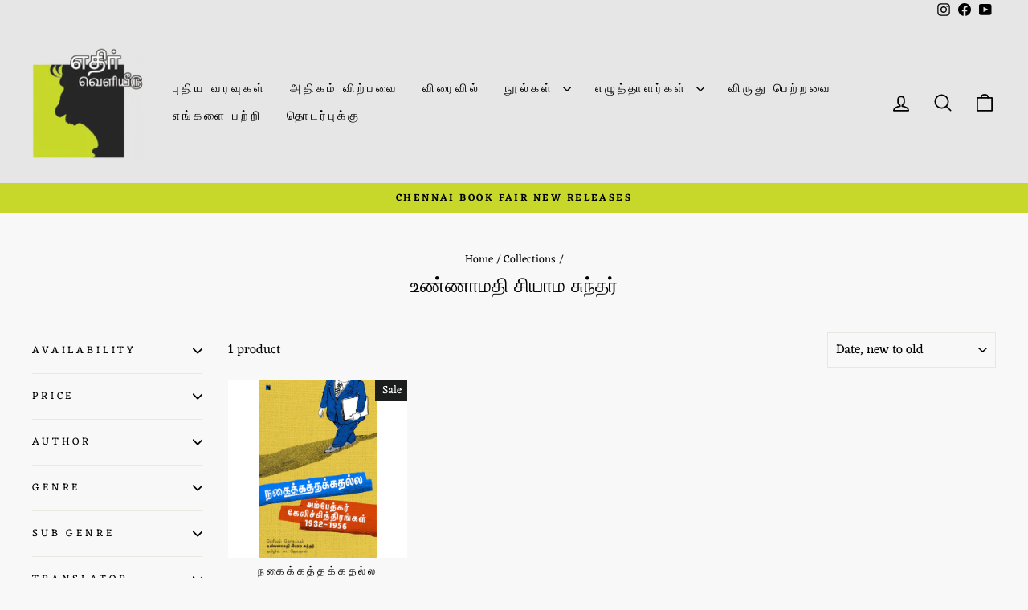

--- FILE ---
content_type: text/html; charset=utf-8
request_url: https://ethirveliyeedu.com/collections/unnamadhi-shyam-sunder-%E0%AE%89%E0%AE%A3%E0%AF%8D%E0%AE%A3%E0%AE%BE%E0%AE%AE%E0%AE%A4%E0%AE%BF-%E0%AE%9A%E0%AE%BF%E0%AE%AF%E0%AE%BE%E0%AE%AE-%E0%AE%9A%E0%AF%81%E0%AE%A8%E0%AF%8D%E0%AE%A4%E0%AE%B0%E0%AF%8D
body_size: 23555
content:
<!doctype html>
<html class="no-js" lang="en" dir="ltr">
<head>
  <meta charset="utf-8">
  <meta http-equiv="X-UA-Compatible" content="IE=edge,chrome=1">
  <meta name="viewport" content="width=device-width,initial-scale=1">
  <meta name="theme-color" content="#c7d82b">
  <link rel="canonical" href="https://ethirveliyeedu.com/collections/unnamadhi-shyam-sunder-%e0%ae%89%e0%ae%a3%e0%af%8d%e0%ae%a3%e0%ae%be%e0%ae%ae%e0%ae%a4%e0%ae%bf-%e0%ae%9a%e0%ae%bf%e0%ae%af%e0%ae%be%e0%ae%ae-%e0%ae%9a%e0%af%81%e0%ae%a8%e0%af%8d%e0%ae%a4%e0%ae%b0%e0%af%8d">
  <link rel="preconnect" href="https://cdn.shopify.com" crossorigin>
  <link rel="preconnect" href="https://fonts.shopifycdn.com" crossorigin>
  <link rel="dns-prefetch" href="https://productreviews.shopifycdn.com">
  <link rel="dns-prefetch" href="https://ajax.googleapis.com">
  <link rel="dns-prefetch" href="https://maps.googleapis.com">
  <link rel="dns-prefetch" href="https://maps.gstatic.com"><link rel="shortcut icon" href="//ethirveliyeedu.com/cdn/shop/files/Ethir-logo-220x220h_32x32.png?v=1662424548" type="image/png" /><title>உண்ணாமதி சியாம சுந்தர்
&ndash; Ethir Veliyeedu
</title>
<meta property="og:site_name" content="Ethir Veliyeedu">
  <meta property="og:url" content="https://ethirveliyeedu.com/collections/unnamadhi-shyam-sunder-%e0%ae%89%e0%ae%a3%e0%af%8d%e0%ae%a3%e0%ae%be%e0%ae%ae%e0%ae%a4%e0%ae%bf-%e0%ae%9a%e0%ae%bf%e0%ae%af%e0%ae%be%e0%ae%ae-%e0%ae%9a%e0%af%81%e0%ae%a8%e0%af%8d%e0%ae%a4%e0%ae%b0%e0%af%8d">
  <meta property="og:title" content="உண்ணாமதி சியாம சுந்தர்">
  <meta property="og:type" content="website">
  <meta property="og:description" content="We are one among the handful of publishing houses dedicated to increasing the access to world literature in Tamil for readers. We Feel  Making world literature available in Tamil is crucial to opening our cultural borders, and its availability plays a vital role in maintaining a healthy and vibrant book culture. "><meta name="twitter:site" content="@">
  <meta name="twitter:card" content="summary_large_image">
  <meta name="twitter:title" content="உண்ணாமதி சியாம சுந்தர்">
  <meta name="twitter:description" content="We are one among the handful of publishing houses dedicated to increasing the access to world literature in Tamil for readers. We Feel  Making world literature available in Tamil is crucial to opening our cultural borders, and its availability plays a vital role in maintaining a healthy and vibrant book culture. ">
<style data-shopify>@font-face {
  font-family: Lora;
  font-weight: 400;
  font-style: normal;
  font-display: swap;
  src: url("//ethirveliyeedu.com/cdn/fonts/lora/lora_n4.9a60cb39eff3bfbc472bac5b3c5c4d7c878f0a8d.woff2") format("woff2"),
       url("//ethirveliyeedu.com/cdn/fonts/lora/lora_n4.4d935d2630ceaf34d2e494106075f8d9f1257d25.woff") format("woff");
}

  @font-face {
  font-family: Eczar;
  font-weight: 400;
  font-style: normal;
  font-display: swap;
  src: url("//ethirveliyeedu.com/cdn/fonts/eczar/eczar_n4.48b383b82b7018c483e235e09b12eaed219ba164.woff2") format("woff2"),
       url("//ethirveliyeedu.com/cdn/fonts/eczar/eczar_n4.8122d5101c169713b2082798cf677e00747cc664.woff") format("woff");
}


  @font-face {
  font-family: Eczar;
  font-weight: 600;
  font-style: normal;
  font-display: swap;
  src: url("//ethirveliyeedu.com/cdn/fonts/eczar/eczar_n6.a8168b8f43095c5b3a7f27cede7264702facd4f9.woff2") format("woff2"),
       url("//ethirveliyeedu.com/cdn/fonts/eczar/eczar_n6.39f6ec00aa522c959827f1ed95ff423a45c821fc.woff") format("woff");
}

  
  
</style><link href="//ethirveliyeedu.com/cdn/shop/t/5/assets/theme.css?v=93626464380700918791746541940" rel="stylesheet" type="text/css" media="all" />
<style data-shopify>:root {
    --typeHeaderPrimary: Lora;
    --typeHeaderFallback: serif;
    --typeHeaderSize: 25px;
    --typeHeaderWeight: 400;
    --typeHeaderLineHeight: 1.1;
    --typeHeaderSpacing: 0.0em;

    --typeBasePrimary:Eczar;
    --typeBaseFallback:serif;
    --typeBaseSize: 16px;
    --typeBaseWeight: 400;
    --typeBaseSpacing: 0.0em;
    --typeBaseLineHeight: 1.3;
    --typeBaselineHeightMinus01: 1.2;

    --typeCollectionTitle: 19px;

    --iconWeight: 4px;
    --iconLinecaps: round;

    
        --buttonRadius: 3px;
    

    --colorGridOverlayOpacity: 0.1;
    --colorAnnouncement: #c7d82b;
    --colorAnnouncementText: #000000;

    --colorBody: #f8f8f8;
    --colorBodyAlpha05: rgba(248, 248, 248, 0.05);
    --colorBodyDim: #ebebeb;
    --colorBodyLightDim: #f3f3f3;
    --colorBodyMediumDim: #eeeeee;


    --colorBorder: #e8e8e1;

    --colorBtnPrimary: #c7d82b;
    --colorBtnPrimaryLight: #d2e056;
    --colorBtnPrimaryDim: #b5c524;
    --colorBtnPrimaryText: #0f0f0f;

    --colorCartDot: #ff4f33;

    --colorDrawers: #e6e6e6;
    --colorDrawersDim: #d9d9d9;
    --colorDrawerBorder: #e8e8e1;
    --colorDrawerText: #000000;
    --colorDrawerTextDark: #000000;
    --colorDrawerButton: #111111;
    --colorDrawerButtonText: #ffffff;

    --colorFooter: #e6e6e6;
    --colorFooterText: #000000;
    --colorFooterTextAlpha01: #000000;

    --colorGridOverlay: #000000;
    --colorGridOverlayOpacity: 0.1;

    --colorHeaderTextAlpha01: rgba(0, 0, 0, 0.1);

    --colorHeroText: #ffffff;

    --colorSmallImageBg: #ffffff;
    --colorLargeImageBg: #0f0f0f;

    --colorImageOverlay: #000000;
    --colorImageOverlayOpacity: 0.1;
    --colorImageOverlayTextShadow: 0.2;

    --colorLink: #000000;

    --colorModalBg: rgba(250, 250, 250, 0.6);

    --colorNav: #e6e6e6;
    --colorNavText: #000000;

    --colorPrice: #1c1d1d;

    --colorSaleTag: #1c1d1d;
    --colorSaleTagText: #ffffff;

    --colorTextBody: #000000;
    --colorTextBodyAlpha015: rgba(0, 0, 0, 0.15);
    --colorTextBodyAlpha005: rgba(0, 0, 0, 0.05);
    --colorTextBodyAlpha008: rgba(0, 0, 0, 0.08);
    --colorTextSavings: #C20000;

    --urlIcoSelect: url(//ethirveliyeedu.com/cdn/shop/t/5/assets/ico-select.svg);
    --urlIcoSelectFooter: url(//ethirveliyeedu.com/cdn/shop/t/5/assets/ico-select-footer.svg);
    --urlIcoSelectWhite: url(//ethirveliyeedu.com/cdn/shop/t/5/assets/ico-select-white.svg);

    --grid-gutter: 17px;
    --drawer-gutter: 20px;

    --sizeChartMargin: 25px 0;
    --sizeChartIconMargin: 5px;

    --newsletterReminderPadding: 40px;

    /*Shop Pay Installments*/
    --color-body-text: #000000;
    --color-body: #f8f8f8;
    --color-bg: #f8f8f8;
    }

    .placeholder-content {
    background-image: linear-gradient(100deg, #ffffff 40%, #f7f7f7 63%, #ffffff 79%);
    }</style><script>
    document.documentElement.className = document.documentElement.className.replace('no-js', 'js');

    window.theme = window.theme || {};
    theme.routes = {
      home: "/",
      cart: "/cart.js",
      cartPage: "/cart",
      cartAdd: "/cart/add.js",
      cartChange: "/cart/change.js",
      search: "/search",
      predictiveSearch: "/search/suggest"
    };
    theme.strings = {
      soldOut: "Sold Out",
      unavailable: "Unavailable",
      inStockLabel: "In stock, ready to ship",
      oneStockLabel: "Low stock - [count] item left",
      otherStockLabel: "Low stock - [count] items left",
      willNotShipUntil: "Ready to ship [date]",
      willBeInStockAfter: "Back in stock [date]",
      waitingForStock: "Backordered, shipping soon",
      savePrice: "Save [saved_amount]",
      cartEmpty: "Your cart is currently empty.",
      cartTermsConfirmation: "You must agree with the terms and conditions of sales to check out",
      searchCollections: "Collections",
      searchPages: "Pages",
      searchArticles: "Articles",
      productFrom: "from ",
      maxQuantity: "You can only have [quantity] of [title] in your cart."
    };
    theme.settings = {
      cartType: "drawer",
      isCustomerTemplate: false,
      moneyFormat: "Rs. {{amount}}",
      saveType: "percent",
      productImageSize: "square",
      productImageCover: false,
      predictiveSearch: true,
      predictiveSearchType: null,
      predictiveSearchVendor: false,
      predictiveSearchPrice: false,
      quickView: true,
      themeName: 'Impulse',
      themeVersion: "7.6.2"
    };
  </script>

  <script>window.performance && window.performance.mark && window.performance.mark('shopify.content_for_header.start');</script><meta name="google-site-verification" content="BEoLFFpY2XVh1YSCqZutpEULD9cRqZN7QcwvewIPdPY">
<meta id="shopify-digital-wallet" name="shopify-digital-wallet" content="/61490036890/digital_wallets/dialog">
<link rel="alternate" type="application/atom+xml" title="Feed" href="/collections/unnamadhi-shyam-sunder-%E0%AE%89%E0%AE%A3%E0%AF%8D%E0%AE%A3%E0%AE%BE%E0%AE%AE%E0%AE%A4%E0%AE%BF-%E0%AE%9A%E0%AE%BF%E0%AE%AF%E0%AE%BE%E0%AE%AE-%E0%AE%9A%E0%AF%81%E0%AE%A8%E0%AF%8D%E0%AE%A4%E0%AE%B0%E0%AF%8D.atom" />
<link rel="alternate" type="application/json+oembed" href="https://ethirveliyeedu.com/collections/unnamadhi-shyam-sunder-%e0%ae%89%e0%ae%a3%e0%af%8d%e0%ae%a3%e0%ae%be%e0%ae%ae%e0%ae%a4%e0%ae%bf-%e0%ae%9a%e0%ae%bf%e0%ae%af%e0%ae%be%e0%ae%ae-%e0%ae%9a%e0%af%81%e0%ae%a8%e0%af%8d%e0%ae%a4%e0%ae%b0%e0%af%8d.oembed">
<script async="async" src="/checkouts/internal/preloads.js?locale=en-IN"></script>
<script id="shopify-features" type="application/json">{"accessToken":"c153b89650c7da4521b83c26f0a26453","betas":["rich-media-storefront-analytics"],"domain":"ethirveliyeedu.com","predictiveSearch":true,"shopId":61490036890,"locale":"en"}</script>
<script>var Shopify = Shopify || {};
Shopify.shop = "ethir-veliyeedu.myshopify.com";
Shopify.locale = "en";
Shopify.currency = {"active":"INR","rate":"1.0"};
Shopify.country = "IN";
Shopify.theme = {"name":"Updated copy of Updated copy of Impulse","id":139982176410,"schema_name":"Impulse","schema_version":"7.6.2","theme_store_id":857,"role":"main"};
Shopify.theme.handle = "null";
Shopify.theme.style = {"id":null,"handle":null};
Shopify.cdnHost = "ethirveliyeedu.com/cdn";
Shopify.routes = Shopify.routes || {};
Shopify.routes.root = "/";</script>
<script type="module">!function(o){(o.Shopify=o.Shopify||{}).modules=!0}(window);</script>
<script>!function(o){function n(){var o=[];function n(){o.push(Array.prototype.slice.apply(arguments))}return n.q=o,n}var t=o.Shopify=o.Shopify||{};t.loadFeatures=n(),t.autoloadFeatures=n()}(window);</script>
<script id="shop-js-analytics" type="application/json">{"pageType":"collection"}</script>
<script defer="defer" async type="module" src="//ethirveliyeedu.com/cdn/shopifycloud/shop-js/modules/v2/client.init-shop-cart-sync_BApSsMSl.en.esm.js"></script>
<script defer="defer" async type="module" src="//ethirveliyeedu.com/cdn/shopifycloud/shop-js/modules/v2/chunk.common_CBoos6YZ.esm.js"></script>
<script type="module">
  await import("//ethirveliyeedu.com/cdn/shopifycloud/shop-js/modules/v2/client.init-shop-cart-sync_BApSsMSl.en.esm.js");
await import("//ethirveliyeedu.com/cdn/shopifycloud/shop-js/modules/v2/chunk.common_CBoos6YZ.esm.js");

  window.Shopify.SignInWithShop?.initShopCartSync?.({"fedCMEnabled":true,"windoidEnabled":true});

</script>
<script id="__st">var __st={"a":61490036890,"offset":19800,"reqid":"f1a372e2-ee0d-4d53-bb11-db7cbf7a1bf3-1768897406","pageurl":"ethirveliyeedu.com\/collections\/unnamadhi-shyam-sunder-%E0%AE%89%E0%AE%A3%E0%AF%8D%E0%AE%A3%E0%AE%BE%E0%AE%AE%E0%AE%A4%E0%AE%BF-%E0%AE%9A%E0%AE%BF%E0%AE%AF%E0%AE%BE%E0%AE%AE-%E0%AE%9A%E0%AF%81%E0%AE%A8%E0%AF%8D%E0%AE%A4%E0%AE%B0%E0%AF%8D","u":"baa5b5cbd1c1","p":"collection","rtyp":"collection","rid":289307885722};</script>
<script>window.ShopifyPaypalV4VisibilityTracking = true;</script>
<script id="captcha-bootstrap">!function(){'use strict';const t='contact',e='account',n='new_comment',o=[[t,t],['blogs',n],['comments',n],[t,'customer']],c=[[e,'customer_login'],[e,'guest_login'],[e,'recover_customer_password'],[e,'create_customer']],r=t=>t.map((([t,e])=>`form[action*='/${t}']:not([data-nocaptcha='true']) input[name='form_type'][value='${e}']`)).join(','),a=t=>()=>t?[...document.querySelectorAll(t)].map((t=>t.form)):[];function s(){const t=[...o],e=r(t);return a(e)}const i='password',u='form_key',d=['recaptcha-v3-token','g-recaptcha-response','h-captcha-response',i],f=()=>{try{return window.sessionStorage}catch{return}},m='__shopify_v',_=t=>t.elements[u];function p(t,e,n=!1){try{const o=window.sessionStorage,c=JSON.parse(o.getItem(e)),{data:r}=function(t){const{data:e,action:n}=t;return t[m]||n?{data:e,action:n}:{data:t,action:n}}(c);for(const[e,n]of Object.entries(r))t.elements[e]&&(t.elements[e].value=n);n&&o.removeItem(e)}catch(o){console.error('form repopulation failed',{error:o})}}const l='form_type',E='cptcha';function T(t){t.dataset[E]=!0}const w=window,h=w.document,L='Shopify',v='ce_forms',y='captcha';let A=!1;((t,e)=>{const n=(g='f06e6c50-85a8-45c8-87d0-21a2b65856fe',I='https://cdn.shopify.com/shopifycloud/storefront-forms-hcaptcha/ce_storefront_forms_captcha_hcaptcha.v1.5.2.iife.js',D={infoText:'Protected by hCaptcha',privacyText:'Privacy',termsText:'Terms'},(t,e,n)=>{const o=w[L][v],c=o.bindForm;if(c)return c(t,g,e,D).then(n);var r;o.q.push([[t,g,e,D],n]),r=I,A||(h.body.append(Object.assign(h.createElement('script'),{id:'captcha-provider',async:!0,src:r})),A=!0)});var g,I,D;w[L]=w[L]||{},w[L][v]=w[L][v]||{},w[L][v].q=[],w[L][y]=w[L][y]||{},w[L][y].protect=function(t,e){n(t,void 0,e),T(t)},Object.freeze(w[L][y]),function(t,e,n,w,h,L){const[v,y,A,g]=function(t,e,n){const i=e?o:[],u=t?c:[],d=[...i,...u],f=r(d),m=r(i),_=r(d.filter((([t,e])=>n.includes(e))));return[a(f),a(m),a(_),s()]}(w,h,L),I=t=>{const e=t.target;return e instanceof HTMLFormElement?e:e&&e.form},D=t=>v().includes(t);t.addEventListener('submit',(t=>{const e=I(t);if(!e)return;const n=D(e)&&!e.dataset.hcaptchaBound&&!e.dataset.recaptchaBound,o=_(e),c=g().includes(e)&&(!o||!o.value);(n||c)&&t.preventDefault(),c&&!n&&(function(t){try{if(!f())return;!function(t){const e=f();if(!e)return;const n=_(t);if(!n)return;const o=n.value;o&&e.removeItem(o)}(t);const e=Array.from(Array(32),(()=>Math.random().toString(36)[2])).join('');!function(t,e){_(t)||t.append(Object.assign(document.createElement('input'),{type:'hidden',name:u})),t.elements[u].value=e}(t,e),function(t,e){const n=f();if(!n)return;const o=[...t.querySelectorAll(`input[type='${i}']`)].map((({name:t})=>t)),c=[...d,...o],r={};for(const[a,s]of new FormData(t).entries())c.includes(a)||(r[a]=s);n.setItem(e,JSON.stringify({[m]:1,action:t.action,data:r}))}(t,e)}catch(e){console.error('failed to persist form',e)}}(e),e.submit())}));const S=(t,e)=>{t&&!t.dataset[E]&&(n(t,e.some((e=>e===t))),T(t))};for(const o of['focusin','change'])t.addEventListener(o,(t=>{const e=I(t);D(e)&&S(e,y())}));const B=e.get('form_key'),M=e.get(l),P=B&&M;t.addEventListener('DOMContentLoaded',(()=>{const t=y();if(P)for(const e of t)e.elements[l].value===M&&p(e,B);[...new Set([...A(),...v().filter((t=>'true'===t.dataset.shopifyCaptcha))])].forEach((e=>S(e,t)))}))}(h,new URLSearchParams(w.location.search),n,t,e,['guest_login'])})(!0,!0)}();</script>
<script integrity="sha256-4kQ18oKyAcykRKYeNunJcIwy7WH5gtpwJnB7kiuLZ1E=" data-source-attribution="shopify.loadfeatures" defer="defer" src="//ethirveliyeedu.com/cdn/shopifycloud/storefront/assets/storefront/load_feature-a0a9edcb.js" crossorigin="anonymous"></script>
<script data-source-attribution="shopify.dynamic_checkout.dynamic.init">var Shopify=Shopify||{};Shopify.PaymentButton=Shopify.PaymentButton||{isStorefrontPortableWallets:!0,init:function(){window.Shopify.PaymentButton.init=function(){};var t=document.createElement("script");t.src="https://ethirveliyeedu.com/cdn/shopifycloud/portable-wallets/latest/portable-wallets.en.js",t.type="module",document.head.appendChild(t)}};
</script>
<script data-source-attribution="shopify.dynamic_checkout.buyer_consent">
  function portableWalletsHideBuyerConsent(e){var t=document.getElementById("shopify-buyer-consent"),n=document.getElementById("shopify-subscription-policy-button");t&&n&&(t.classList.add("hidden"),t.setAttribute("aria-hidden","true"),n.removeEventListener("click",e))}function portableWalletsShowBuyerConsent(e){var t=document.getElementById("shopify-buyer-consent"),n=document.getElementById("shopify-subscription-policy-button");t&&n&&(t.classList.remove("hidden"),t.removeAttribute("aria-hidden"),n.addEventListener("click",e))}window.Shopify?.PaymentButton&&(window.Shopify.PaymentButton.hideBuyerConsent=portableWalletsHideBuyerConsent,window.Shopify.PaymentButton.showBuyerConsent=portableWalletsShowBuyerConsent);
</script>
<script data-source-attribution="shopify.dynamic_checkout.cart.bootstrap">document.addEventListener("DOMContentLoaded",(function(){function t(){return document.querySelector("shopify-accelerated-checkout-cart, shopify-accelerated-checkout")}if(t())Shopify.PaymentButton.init();else{new MutationObserver((function(e,n){t()&&(Shopify.PaymentButton.init(),n.disconnect())})).observe(document.body,{childList:!0,subtree:!0})}}));
</script>

<script>window.performance && window.performance.mark && window.performance.mark('shopify.content_for_header.end');</script>

  <script src="//ethirveliyeedu.com/cdn/shop/t/5/assets/vendor-scripts-v11.js" defer="defer"></script><script src="//ethirveliyeedu.com/cdn/shop/t/5/assets/theme.js?v=22325264162658116151746541941" defer="defer"></script>
<link href="https://monorail-edge.shopifysvc.com" rel="dns-prefetch">
<script>(function(){if ("sendBeacon" in navigator && "performance" in window) {try {var session_token_from_headers = performance.getEntriesByType('navigation')[0].serverTiming.find(x => x.name == '_s').description;} catch {var session_token_from_headers = undefined;}var session_cookie_matches = document.cookie.match(/_shopify_s=([^;]*)/);var session_token_from_cookie = session_cookie_matches && session_cookie_matches.length === 2 ? session_cookie_matches[1] : "";var session_token = session_token_from_headers || session_token_from_cookie || "";function handle_abandonment_event(e) {var entries = performance.getEntries().filter(function(entry) {return /monorail-edge.shopifysvc.com/.test(entry.name);});if (!window.abandonment_tracked && entries.length === 0) {window.abandonment_tracked = true;var currentMs = Date.now();var navigation_start = performance.timing.navigationStart;var payload = {shop_id: 61490036890,url: window.location.href,navigation_start,duration: currentMs - navigation_start,session_token,page_type: "collection"};window.navigator.sendBeacon("https://monorail-edge.shopifysvc.com/v1/produce", JSON.stringify({schema_id: "online_store_buyer_site_abandonment/1.1",payload: payload,metadata: {event_created_at_ms: currentMs,event_sent_at_ms: currentMs}}));}}window.addEventListener('pagehide', handle_abandonment_event);}}());</script>
<script id="web-pixels-manager-setup">(function e(e,d,r,n,o){if(void 0===o&&(o={}),!Boolean(null===(a=null===(i=window.Shopify)||void 0===i?void 0:i.analytics)||void 0===a?void 0:a.replayQueue)){var i,a;window.Shopify=window.Shopify||{};var t=window.Shopify;t.analytics=t.analytics||{};var s=t.analytics;s.replayQueue=[],s.publish=function(e,d,r){return s.replayQueue.push([e,d,r]),!0};try{self.performance.mark("wpm:start")}catch(e){}var l=function(){var e={modern:/Edge?\/(1{2}[4-9]|1[2-9]\d|[2-9]\d{2}|\d{4,})\.\d+(\.\d+|)|Firefox\/(1{2}[4-9]|1[2-9]\d|[2-9]\d{2}|\d{4,})\.\d+(\.\d+|)|Chrom(ium|e)\/(9{2}|\d{3,})\.\d+(\.\d+|)|(Maci|X1{2}).+ Version\/(15\.\d+|(1[6-9]|[2-9]\d|\d{3,})\.\d+)([,.]\d+|)( \(\w+\)|)( Mobile\/\w+|) Safari\/|Chrome.+OPR\/(9{2}|\d{3,})\.\d+\.\d+|(CPU[ +]OS|iPhone[ +]OS|CPU[ +]iPhone|CPU IPhone OS|CPU iPad OS)[ +]+(15[._]\d+|(1[6-9]|[2-9]\d|\d{3,})[._]\d+)([._]\d+|)|Android:?[ /-](13[3-9]|1[4-9]\d|[2-9]\d{2}|\d{4,})(\.\d+|)(\.\d+|)|Android.+Firefox\/(13[5-9]|1[4-9]\d|[2-9]\d{2}|\d{4,})\.\d+(\.\d+|)|Android.+Chrom(ium|e)\/(13[3-9]|1[4-9]\d|[2-9]\d{2}|\d{4,})\.\d+(\.\d+|)|SamsungBrowser\/([2-9]\d|\d{3,})\.\d+/,legacy:/Edge?\/(1[6-9]|[2-9]\d|\d{3,})\.\d+(\.\d+|)|Firefox\/(5[4-9]|[6-9]\d|\d{3,})\.\d+(\.\d+|)|Chrom(ium|e)\/(5[1-9]|[6-9]\d|\d{3,})\.\d+(\.\d+|)([\d.]+$|.*Safari\/(?![\d.]+ Edge\/[\d.]+$))|(Maci|X1{2}).+ Version\/(10\.\d+|(1[1-9]|[2-9]\d|\d{3,})\.\d+)([,.]\d+|)( \(\w+\)|)( Mobile\/\w+|) Safari\/|Chrome.+OPR\/(3[89]|[4-9]\d|\d{3,})\.\d+\.\d+|(CPU[ +]OS|iPhone[ +]OS|CPU[ +]iPhone|CPU IPhone OS|CPU iPad OS)[ +]+(10[._]\d+|(1[1-9]|[2-9]\d|\d{3,})[._]\d+)([._]\d+|)|Android:?[ /-](13[3-9]|1[4-9]\d|[2-9]\d{2}|\d{4,})(\.\d+|)(\.\d+|)|Mobile Safari.+OPR\/([89]\d|\d{3,})\.\d+\.\d+|Android.+Firefox\/(13[5-9]|1[4-9]\d|[2-9]\d{2}|\d{4,})\.\d+(\.\d+|)|Android.+Chrom(ium|e)\/(13[3-9]|1[4-9]\d|[2-9]\d{2}|\d{4,})\.\d+(\.\d+|)|Android.+(UC? ?Browser|UCWEB|U3)[ /]?(15\.([5-9]|\d{2,})|(1[6-9]|[2-9]\d|\d{3,})\.\d+)\.\d+|SamsungBrowser\/(5\.\d+|([6-9]|\d{2,})\.\d+)|Android.+MQ{2}Browser\/(14(\.(9|\d{2,})|)|(1[5-9]|[2-9]\d|\d{3,})(\.\d+|))(\.\d+|)|K[Aa][Ii]OS\/(3\.\d+|([4-9]|\d{2,})\.\d+)(\.\d+|)/},d=e.modern,r=e.legacy,n=navigator.userAgent;return n.match(d)?"modern":n.match(r)?"legacy":"unknown"}(),u="modern"===l?"modern":"legacy",c=(null!=n?n:{modern:"",legacy:""})[u],f=function(e){return[e.baseUrl,"/wpm","/b",e.hashVersion,"modern"===e.buildTarget?"m":"l",".js"].join("")}({baseUrl:d,hashVersion:r,buildTarget:u}),m=function(e){var d=e.version,r=e.bundleTarget,n=e.surface,o=e.pageUrl,i=e.monorailEndpoint;return{emit:function(e){var a=e.status,t=e.errorMsg,s=(new Date).getTime(),l=JSON.stringify({metadata:{event_sent_at_ms:s},events:[{schema_id:"web_pixels_manager_load/3.1",payload:{version:d,bundle_target:r,page_url:o,status:a,surface:n,error_msg:t},metadata:{event_created_at_ms:s}}]});if(!i)return console&&console.warn&&console.warn("[Web Pixels Manager] No Monorail endpoint provided, skipping logging."),!1;try{return self.navigator.sendBeacon.bind(self.navigator)(i,l)}catch(e){}var u=new XMLHttpRequest;try{return u.open("POST",i,!0),u.setRequestHeader("Content-Type","text/plain"),u.send(l),!0}catch(e){return console&&console.warn&&console.warn("[Web Pixels Manager] Got an unhandled error while logging to Monorail."),!1}}}}({version:r,bundleTarget:l,surface:e.surface,pageUrl:self.location.href,monorailEndpoint:e.monorailEndpoint});try{o.browserTarget=l,function(e){var d=e.src,r=e.async,n=void 0===r||r,o=e.onload,i=e.onerror,a=e.sri,t=e.scriptDataAttributes,s=void 0===t?{}:t,l=document.createElement("script"),u=document.querySelector("head"),c=document.querySelector("body");if(l.async=n,l.src=d,a&&(l.integrity=a,l.crossOrigin="anonymous"),s)for(var f in s)if(Object.prototype.hasOwnProperty.call(s,f))try{l.dataset[f]=s[f]}catch(e){}if(o&&l.addEventListener("load",o),i&&l.addEventListener("error",i),u)u.appendChild(l);else{if(!c)throw new Error("Did not find a head or body element to append the script");c.appendChild(l)}}({src:f,async:!0,onload:function(){if(!function(){var e,d;return Boolean(null===(d=null===(e=window.Shopify)||void 0===e?void 0:e.analytics)||void 0===d?void 0:d.initialized)}()){var d=window.webPixelsManager.init(e)||void 0;if(d){var r=window.Shopify.analytics;r.replayQueue.forEach((function(e){var r=e[0],n=e[1],o=e[2];d.publishCustomEvent(r,n,o)})),r.replayQueue=[],r.publish=d.publishCustomEvent,r.visitor=d.visitor,r.initialized=!0}}},onerror:function(){return m.emit({status:"failed",errorMsg:"".concat(f," has failed to load")})},sri:function(e){var d=/^sha384-[A-Za-z0-9+/=]+$/;return"string"==typeof e&&d.test(e)}(c)?c:"",scriptDataAttributes:o}),m.emit({status:"loading"})}catch(e){m.emit({status:"failed",errorMsg:(null==e?void 0:e.message)||"Unknown error"})}}})({shopId: 61490036890,storefrontBaseUrl: "https://ethirveliyeedu.com",extensionsBaseUrl: "https://extensions.shopifycdn.com/cdn/shopifycloud/web-pixels-manager",monorailEndpoint: "https://monorail-edge.shopifysvc.com/unstable/produce_batch",surface: "storefront-renderer",enabledBetaFlags: ["2dca8a86"],webPixelsConfigList: [{"id":"727842970","configuration":"{\"pixel_id\":\"1247353036390279\",\"pixel_type\":\"facebook_pixel\"}","eventPayloadVersion":"v1","runtimeContext":"OPEN","scriptVersion":"ca16bc87fe92b6042fbaa3acc2fbdaa6","type":"APP","apiClientId":2329312,"privacyPurposes":["ANALYTICS","MARKETING","SALE_OF_DATA"],"dataSharingAdjustments":{"protectedCustomerApprovalScopes":["read_customer_address","read_customer_email","read_customer_name","read_customer_personal_data","read_customer_phone"]}},{"id":"662503578","configuration":"{\"config\":\"{\\\"pixel_id\\\":\\\"GT-WRCDN2D\\\",\\\"target_country\\\":\\\"IN\\\",\\\"gtag_events\\\":[{\\\"type\\\":\\\"view_item\\\",\\\"action_label\\\":\\\"MC-J42GQZ4FQ8\\\"},{\\\"type\\\":\\\"purchase\\\",\\\"action_label\\\":\\\"MC-J42GQZ4FQ8\\\"},{\\\"type\\\":\\\"page_view\\\",\\\"action_label\\\":\\\"MC-J42GQZ4FQ8\\\"}],\\\"enable_monitoring_mode\\\":false}\"}","eventPayloadVersion":"v1","runtimeContext":"OPEN","scriptVersion":"b2a88bafab3e21179ed38636efcd8a93","type":"APP","apiClientId":1780363,"privacyPurposes":[],"dataSharingAdjustments":{"protectedCustomerApprovalScopes":["read_customer_address","read_customer_email","read_customer_name","read_customer_personal_data","read_customer_phone"]}},{"id":"90734746","eventPayloadVersion":"v1","runtimeContext":"LAX","scriptVersion":"1","type":"CUSTOM","privacyPurposes":["ANALYTICS"],"name":"Google Analytics tag (migrated)"},{"id":"shopify-app-pixel","configuration":"{}","eventPayloadVersion":"v1","runtimeContext":"STRICT","scriptVersion":"0450","apiClientId":"shopify-pixel","type":"APP","privacyPurposes":["ANALYTICS","MARKETING"]},{"id":"shopify-custom-pixel","eventPayloadVersion":"v1","runtimeContext":"LAX","scriptVersion":"0450","apiClientId":"shopify-pixel","type":"CUSTOM","privacyPurposes":["ANALYTICS","MARKETING"]}],isMerchantRequest: false,initData: {"shop":{"name":"Ethir Veliyeedu","paymentSettings":{"currencyCode":"INR"},"myshopifyDomain":"ethir-veliyeedu.myshopify.com","countryCode":"IN","storefrontUrl":"https:\/\/ethirveliyeedu.com"},"customer":null,"cart":null,"checkout":null,"productVariants":[],"purchasingCompany":null},},"https://ethirveliyeedu.com/cdn","fcfee988w5aeb613cpc8e4bc33m6693e112",{"modern":"","legacy":""},{"shopId":"61490036890","storefrontBaseUrl":"https:\/\/ethirveliyeedu.com","extensionBaseUrl":"https:\/\/extensions.shopifycdn.com\/cdn\/shopifycloud\/web-pixels-manager","surface":"storefront-renderer","enabledBetaFlags":"[\"2dca8a86\"]","isMerchantRequest":"false","hashVersion":"fcfee988w5aeb613cpc8e4bc33m6693e112","publish":"custom","events":"[[\"page_viewed\",{}],[\"collection_viewed\",{\"collection\":{\"id\":\"289307885722\",\"title\":\"உண்ணாமதி சியாம சுந்தர்\",\"productVariants\":[{\"price\":{\"amount\":450.0,\"currencyCode\":\"INR\"},\"product\":{\"title\":\"நகைக்கத்தக்கதல்ல (அம்பேத்கர் கேலிச்சித்திரங்கள் 1932- 1956)\",\"vendor\":\"Ethir Veliyeedu\",\"id\":\"7484392210586\",\"untranslatedTitle\":\"நகைக்கத்தக்கதல்ல (அம்பேத்கர் கேலிச்சித்திரங்கள் 1932- 1956)\",\"url\":\"\/products\/%E0%AE%A8%E0%AE%95%E0%AF%88%E0%AE%95%E0%AF%8D%E0%AE%95%E0%AE%A4%E0%AF%8D%E0%AE%A4%E0%AE%95%E0%AF%8D%E0%AE%95%E0%AE%A4%E0%AE%B2%E0%AF%8D%E0%AE%B2-%E0%AE%85%E0%AE%AE%E0%AF%8D%E0%AE%AA%E0%AF%87%E0%AE%A4%E0%AF%8D%E0%AE%95%E0%AE%B0%E0%AF%8D-%E0%AE%95%E0%AF%87%E0%AE%B2%E0%AE%BF%E0%AE%9A%E0%AF%8D%E0%AE%9A%E0%AE%BF%E0%AE%A4%E0%AF%8D%E0%AE%A4%E0%AE%BF%E0%AE%B0%E0%AE%99%E0%AF%8D%E0%AE%95%E0%AE%B3%E0%AF%8D-1932-1956\",\"type\":\"Books\"},\"id\":\"42479301689498\",\"image\":{\"src\":\"\/\/ethirveliyeedu.com\/cdn\/shop\/products\/9789390811229.jpg?v=1662515621\"},\"sku\":\"9789390811229\",\"title\":\"Default Title\",\"untranslatedTitle\":\"Default Title\"}]}}]]"});</script><script>
  window.ShopifyAnalytics = window.ShopifyAnalytics || {};
  window.ShopifyAnalytics.meta = window.ShopifyAnalytics.meta || {};
  window.ShopifyAnalytics.meta.currency = 'INR';
  var meta = {"products":[{"id":7484392210586,"gid":"gid:\/\/shopify\/Product\/7484392210586","vendor":"Ethir Veliyeedu","type":"Books","handle":"நகைக்கத்தக்கதல்ல-அம்பேத்கர்-கேலிச்சித்திரங்கள்-1932-1956","variants":[{"id":42479301689498,"price":45000,"name":"நகைக்கத்தக்கதல்ல (அம்பேத்கர் கேலிச்சித்திரங்கள் 1932- 1956)","public_title":null,"sku":"9789390811229"}],"remote":false}],"page":{"pageType":"collection","resourceType":"collection","resourceId":289307885722,"requestId":"f1a372e2-ee0d-4d53-bb11-db7cbf7a1bf3-1768897406"}};
  for (var attr in meta) {
    window.ShopifyAnalytics.meta[attr] = meta[attr];
  }
</script>
<script class="analytics">
  (function () {
    var customDocumentWrite = function(content) {
      var jquery = null;

      if (window.jQuery) {
        jquery = window.jQuery;
      } else if (window.Checkout && window.Checkout.$) {
        jquery = window.Checkout.$;
      }

      if (jquery) {
        jquery('body').append(content);
      }
    };

    var hasLoggedConversion = function(token) {
      if (token) {
        return document.cookie.indexOf('loggedConversion=' + token) !== -1;
      }
      return false;
    }

    var setCookieIfConversion = function(token) {
      if (token) {
        var twoMonthsFromNow = new Date(Date.now());
        twoMonthsFromNow.setMonth(twoMonthsFromNow.getMonth() + 2);

        document.cookie = 'loggedConversion=' + token + '; expires=' + twoMonthsFromNow;
      }
    }

    var trekkie = window.ShopifyAnalytics.lib = window.trekkie = window.trekkie || [];
    if (trekkie.integrations) {
      return;
    }
    trekkie.methods = [
      'identify',
      'page',
      'ready',
      'track',
      'trackForm',
      'trackLink'
    ];
    trekkie.factory = function(method) {
      return function() {
        var args = Array.prototype.slice.call(arguments);
        args.unshift(method);
        trekkie.push(args);
        return trekkie;
      };
    };
    for (var i = 0; i < trekkie.methods.length; i++) {
      var key = trekkie.methods[i];
      trekkie[key] = trekkie.factory(key);
    }
    trekkie.load = function(config) {
      trekkie.config = config || {};
      trekkie.config.initialDocumentCookie = document.cookie;
      var first = document.getElementsByTagName('script')[0];
      var script = document.createElement('script');
      script.type = 'text/javascript';
      script.onerror = function(e) {
        var scriptFallback = document.createElement('script');
        scriptFallback.type = 'text/javascript';
        scriptFallback.onerror = function(error) {
                var Monorail = {
      produce: function produce(monorailDomain, schemaId, payload) {
        var currentMs = new Date().getTime();
        var event = {
          schema_id: schemaId,
          payload: payload,
          metadata: {
            event_created_at_ms: currentMs,
            event_sent_at_ms: currentMs
          }
        };
        return Monorail.sendRequest("https://" + monorailDomain + "/v1/produce", JSON.stringify(event));
      },
      sendRequest: function sendRequest(endpointUrl, payload) {
        // Try the sendBeacon API
        if (window && window.navigator && typeof window.navigator.sendBeacon === 'function' && typeof window.Blob === 'function' && !Monorail.isIos12()) {
          var blobData = new window.Blob([payload], {
            type: 'text/plain'
          });

          if (window.navigator.sendBeacon(endpointUrl, blobData)) {
            return true;
          } // sendBeacon was not successful

        } // XHR beacon

        var xhr = new XMLHttpRequest();

        try {
          xhr.open('POST', endpointUrl);
          xhr.setRequestHeader('Content-Type', 'text/plain');
          xhr.send(payload);
        } catch (e) {
          console.log(e);
        }

        return false;
      },
      isIos12: function isIos12() {
        return window.navigator.userAgent.lastIndexOf('iPhone; CPU iPhone OS 12_') !== -1 || window.navigator.userAgent.lastIndexOf('iPad; CPU OS 12_') !== -1;
      }
    };
    Monorail.produce('monorail-edge.shopifysvc.com',
      'trekkie_storefront_load_errors/1.1',
      {shop_id: 61490036890,
      theme_id: 139982176410,
      app_name: "storefront",
      context_url: window.location.href,
      source_url: "//ethirveliyeedu.com/cdn/s/trekkie.storefront.cd680fe47e6c39ca5d5df5f0a32d569bc48c0f27.min.js"});

        };
        scriptFallback.async = true;
        scriptFallback.src = '//ethirveliyeedu.com/cdn/s/trekkie.storefront.cd680fe47e6c39ca5d5df5f0a32d569bc48c0f27.min.js';
        first.parentNode.insertBefore(scriptFallback, first);
      };
      script.async = true;
      script.src = '//ethirveliyeedu.com/cdn/s/trekkie.storefront.cd680fe47e6c39ca5d5df5f0a32d569bc48c0f27.min.js';
      first.parentNode.insertBefore(script, first);
    };
    trekkie.load(
      {"Trekkie":{"appName":"storefront","development":false,"defaultAttributes":{"shopId":61490036890,"isMerchantRequest":null,"themeId":139982176410,"themeCityHash":"263831798441156907","contentLanguage":"en","currency":"INR","eventMetadataId":"6d300235-45dd-442c-a98e-673770341fa0"},"isServerSideCookieWritingEnabled":true,"monorailRegion":"shop_domain","enabledBetaFlags":["65f19447"]},"Session Attribution":{},"S2S":{"facebookCapiEnabled":true,"source":"trekkie-storefront-renderer","apiClientId":580111}}
    );

    var loaded = false;
    trekkie.ready(function() {
      if (loaded) return;
      loaded = true;

      window.ShopifyAnalytics.lib = window.trekkie;

      var originalDocumentWrite = document.write;
      document.write = customDocumentWrite;
      try { window.ShopifyAnalytics.merchantGoogleAnalytics.call(this); } catch(error) {};
      document.write = originalDocumentWrite;

      window.ShopifyAnalytics.lib.page(null,{"pageType":"collection","resourceType":"collection","resourceId":289307885722,"requestId":"f1a372e2-ee0d-4d53-bb11-db7cbf7a1bf3-1768897406","shopifyEmitted":true});

      var match = window.location.pathname.match(/checkouts\/(.+)\/(thank_you|post_purchase)/)
      var token = match? match[1]: undefined;
      if (!hasLoggedConversion(token)) {
        setCookieIfConversion(token);
        window.ShopifyAnalytics.lib.track("Viewed Product Category",{"currency":"INR","category":"Collection: unnamadhi-shyam-sunder-உண்ணாமதி-சியாம-சுந்தர்","collectionName":"unnamadhi-shyam-sunder-உண்ணாமதி-சியாம-சுந்தர்","collectionId":289307885722,"nonInteraction":true},undefined,undefined,{"shopifyEmitted":true});
      }
    });


        var eventsListenerScript = document.createElement('script');
        eventsListenerScript.async = true;
        eventsListenerScript.src = "//ethirveliyeedu.com/cdn/shopifycloud/storefront/assets/shop_events_listener-3da45d37.js";
        document.getElementsByTagName('head')[0].appendChild(eventsListenerScript);

})();</script>
  <script>
  if (!window.ga || (window.ga && typeof window.ga !== 'function')) {
    window.ga = function ga() {
      (window.ga.q = window.ga.q || []).push(arguments);
      if (window.Shopify && window.Shopify.analytics && typeof window.Shopify.analytics.publish === 'function') {
        window.Shopify.analytics.publish("ga_stub_called", {}, {sendTo: "google_osp_migration"});
      }
      console.error("Shopify's Google Analytics stub called with:", Array.from(arguments), "\nSee https://help.shopify.com/manual/promoting-marketing/pixels/pixel-migration#google for more information.");
    };
    if (window.Shopify && window.Shopify.analytics && typeof window.Shopify.analytics.publish === 'function') {
      window.Shopify.analytics.publish("ga_stub_initialized", {}, {sendTo: "google_osp_migration"});
    }
  }
</script>
<script
  defer
  src="https://ethirveliyeedu.com/cdn/shopifycloud/perf-kit/shopify-perf-kit-3.0.4.min.js"
  data-application="storefront-renderer"
  data-shop-id="61490036890"
  data-render-region="gcp-us-central1"
  data-page-type="collection"
  data-theme-instance-id="139982176410"
  data-theme-name="Impulse"
  data-theme-version="7.6.2"
  data-monorail-region="shop_domain"
  data-resource-timing-sampling-rate="10"
  data-shs="true"
  data-shs-beacon="true"
  data-shs-export-with-fetch="true"
  data-shs-logs-sample-rate="1"
  data-shs-beacon-endpoint="https://ethirveliyeedu.com/api/collect"
></script>
</head>

<body class="template-collection" data-center-text="true" data-button_style="round-slight" data-type_header_capitalize="true" data-type_headers_align_text="true" data-type_product_capitalize="true" data-swatch_style="round" >

  <a class="in-page-link visually-hidden skip-link" href="#MainContent">Skip to content</a>

  <div id="PageContainer" class="page-container">
    <div class="transition-body"><!-- BEGIN sections: header-group -->
<div id="shopify-section-sections--17672273199258__header" class="shopify-section shopify-section-group-header-group">

<div id="NavDrawer" class="drawer drawer--right">
  <div class="drawer__contents">
    <div class="drawer__fixed-header">
      <div class="drawer__header appear-animation appear-delay-1">
        <div class="h2 drawer__title"></div>
        <div class="drawer__close">
          <button type="button" class="drawer__close-button js-drawer-close">
            <svg aria-hidden="true" focusable="false" role="presentation" class="icon icon-close" viewBox="0 0 64 64"><title>icon-X</title><path d="m19 17.61 27.12 27.13m0-27.12L19 44.74"/></svg>
            <span class="icon__fallback-text">Close menu</span>
          </button>
        </div>
      </div>
    </div>
    <div class="drawer__scrollable">
      <ul class="mobile-nav" role="navigation" aria-label="Primary"><li class="mobile-nav__item appear-animation appear-delay-2"><a href="/collections/%E0%AE%AA%E0%AF%81%E0%AE%A4%E0%AE%BF%E0%AE%AF-%E0%AE%B5%E0%AE%B0%E0%AE%B5%E0%AF%81%E0%AE%95%E0%AE%B3%E0%AF%8D" class="mobile-nav__link mobile-nav__link--top-level">புதிய வரவுகள்</a></li><li class="mobile-nav__item appear-animation appear-delay-3"><a href="/collections/best-seller" class="mobile-nav__link mobile-nav__link--top-level">அதிகம் விற்பவை</a></li><li class="mobile-nav__item appear-animation appear-delay-4"><a href="/collections/%E0%AE%B5%E0%AE%BF%E0%AE%B0%E0%AF%88%E0%AE%B5%E0%AE%BF%E0%AE%B2%E0%AF%8D" class="mobile-nav__link mobile-nav__link--top-level">விரைவில் </a></li><li class="mobile-nav__item appear-animation appear-delay-5"><div class="mobile-nav__has-sublist"><button type="button"
                    aria-controls="Linklist-4"
                    class="mobile-nav__link--button mobile-nav__link--top-level collapsible-trigger collapsible--auto-height">
                    <span class="mobile-nav__faux-link">
                      நூல்கள்
                    </span>
                    <div class="mobile-nav__toggle">
                      <span class="faux-button"><span class="collapsible-trigger__icon collapsible-trigger__icon--open" role="presentation">
  <svg aria-hidden="true" focusable="false" role="presentation" class="icon icon--wide icon-chevron-down" viewBox="0 0 28 16"><path d="m1.57 1.59 12.76 12.77L27.1 1.59" stroke-width="2" stroke="#000" fill="none"/></svg>
</span>
</span>
                    </div>
                  </button></div><div id="Linklist-4"
                class="mobile-nav__sublist collapsible-content collapsible-content--all"
                >
                <div class="collapsible-content__inner">
                  <ul class="mobile-nav__sublist"><li class="mobile-nav__item">
                        <div class="mobile-nav__child-item"><a href="/collections/all"
                              class="mobile-nav__link"
                              id="Sublabel-collections-all1"
                              >
                              All Books
                            </a></div></li><li class="mobile-nav__item">
                        <div class="mobile-nav__child-item"><button type="button"
                            aria-controls="Sublinklist-4-2"
                            class="mobile-nav__link--button collapsible-trigger">
                              <span class="mobile-nav__faux-link">வகைமைகள்</span><span class="collapsible-trigger__icon collapsible-trigger__icon--circle collapsible-trigger__icon--open" role="presentation">
  <svg aria-hidden="true" focusable="false" role="presentation" class="icon icon--wide icon-chevron-down" viewBox="0 0 28 16"><path d="m1.57 1.59 12.76 12.77L27.1 1.59" stroke-width="2" stroke="#000" fill="none"/></svg>
</span>
</button></div><div
                            id="Sublinklist-4-2"
                            aria-labelledby="Sublabel-2"
                            class="mobile-nav__sublist collapsible-content collapsible-content--all"
                            >
                            <div class="collapsible-content__inner">
                              <ul class="mobile-nav__grandchildlist"><li class="mobile-nav__item">
                                    <a href="/collections/biography-auto-biography" class="mobile-nav__link">
                                      தன்வரலாறு
                                    </a>
                                  </li><li class="mobile-nav__item">
                                    <a href="/collections/essays" class="mobile-nav__link">
                                      கட்டுரைகள்
                                    </a>
                                  </li><li class="mobile-nav__item">
                                    <a href="/collections/novel" class="mobile-nav__link">
                                      நாவல்
                                    </a>
                                  </li><li class="mobile-nav__item">
                                    <a href="/collections/short-stories" class="mobile-nav__link">
                                      சிறுகதைகள்
                                    </a>
                                  </li><li class="mobile-nav__item">
                                    <a href="/collections/environment" class="mobile-nav__link">
                                      சுற்றுச்சூழலியல்
                                    </a>
                                  </li><li class="mobile-nav__item">
                                    <a href="/collections/poems" class="mobile-nav__link">
                                      கவிதைகள்
                                    </a>
                                  </li><li class="mobile-nav__item">
                                    <a href="/collections/health-care" class="mobile-nav__link">
                                      உடல்நலம் / மருத்துவம் 
                                    </a>
                                  </li><li class="mobile-nav__item">
                                    <a href="/collections/%E0%AE%A8%E0%AE%B5%E0%AF%80%E0%AE%A9-%E0%AE%89%E0%AE%B2%E0%AE%95-%E0%AE%95%E0%AE%BF%E0%AE%B3%E0%AE%BE%E0%AE%9A%E0%AE%BF%E0%AE%95%E0%AF%8D-%E0%AE%A8%E0%AE%BE%E0%AE%B5%E0%AE%B2%E0%AF%8D%E0%AE%95%E0%AE%B3%E0%AF%8D" class="mobile-nav__link">
                                      நவீன உலக கிளாசிக் நாவல்
                                    </a>
                                  </li><li class="mobile-nav__item">
                                    <a href="/collections/world-classic-novel" class="mobile-nav__link">
                                      உலக கிளாசிக் நாவல்
                                    </a>
                                  </li><li class="mobile-nav__item">
                                    <a href="/collections/world-classic-short-stories" class="mobile-nav__link">
                                      உலக கிளாசிக் சிறுகதைகள்
                                    </a>
                                  </li><li class="mobile-nav__item">
                                    <a href="/collections/indian-classic-novel" class="mobile-nav__link">
                                      நவீன இந்திய கிளாசிக் நாவல்
                                    </a>
                                  </li><li class="mobile-nav__item">
                                    <a href="/collections/indian-classic-short-stories" class="mobile-nav__link">
                                      நவீன இந்திய கிளாசிக் சிறுகதைகள் 
                                    </a>
                                  </li><li class="mobile-nav__item">
                                    <a href="/collections/%E0%AE%B5%E0%AE%B0%E0%AE%B2%E0%AE%BE%E0%AE%B1%E0%AF%81" class="mobile-nav__link">
                                      வரலாறு
                                    </a>
                                  </li><li class="mobile-nav__item">
                                    <a href="/collections/travelogue" class="mobile-nav__link">
                                      பயண இலக்கியம்
                                    </a>
                                  </li><li class="mobile-nav__item">
                                    <a href="/collections/%E0%AE%A8%E0%AF%87%E0%AE%B0%E0%AF%8D%E0%AE%95%E0%AE%BE%E0%AE%A3%E0%AE%B2%E0%AF%8D" class="mobile-nav__link">
                                      நேர்காணல் 
                                    </a>
                                  </li></ul>
                            </div>
                          </div></li></ul>
                </div>
              </div></li><li class="mobile-nav__item appear-animation appear-delay-6"><div class="mobile-nav__has-sublist"><button type="button"
                    aria-controls="Linklist-5" aria-open="true"
                    class="mobile-nav__link--button mobile-nav__link--top-level collapsible-trigger collapsible--auto-height is-open">
                    <span class="mobile-nav__faux-link">
                      எழுத்தாளர்கள்
                    </span>
                    <div class="mobile-nav__toggle">
                      <span class="faux-button"><span class="collapsible-trigger__icon collapsible-trigger__icon--open" role="presentation">
  <svg aria-hidden="true" focusable="false" role="presentation" class="icon icon--wide icon-chevron-down" viewBox="0 0 28 16"><path d="m1.57 1.59 12.76 12.77L27.1 1.59" stroke-width="2" stroke="#000" fill="none"/></svg>
</span>
</span>
                    </div>
                  </button></div><div id="Linklist-5"
                class="mobile-nav__sublist collapsible-content collapsible-content--all is-open"
                style="height: auto;">
                <div class="collapsible-content__inner">
                  <ul class="mobile-nav__sublist"><li class="mobile-nav__item">
                        <div class="mobile-nav__child-item"><a href="/collections/a-kareem-%E0%AE%85-%E0%AE%95%E0%AE%B0%E0%AF%80%E0%AE%AE%E0%AF%8D"
                              class="mobile-nav__link"
                              id="Sublabel-collections-a-kareem-e0-ae-85-e0-ae-95-e0-ae-b0-e0-af-80-e0-ae-ae-e0-af-8d1"
                              >
                              அ. கரீம்
                            </a></div></li><li class="mobile-nav__item">
                        <div class="mobile-nav__child-item"><a href="/collections/aringnar-anna-%E0%AE%85%E0%AE%B1%E0%AE%BF%E0%AE%9E%E0%AE%B0%E0%AF%8D-%E0%AE%85%E0%AE%A3%E0%AF%8D%E0%AE%A3%E0%AE%BE"
                              class="mobile-nav__link"
                              id="Sublabel-collections-aringnar-anna-e0-ae-85-e0-ae-b1-e0-ae-bf-e0-ae-9e-e0-ae-b0-e0-af-8d-e0-ae-85-e0-ae-a3-e0-af-8d-e0-ae-a3-e0-ae-be2"
                              >
                              அறிஞர் அண்ணா
                            </a></div></li><li class="mobile-nav__item">
                        <div class="mobile-nav__child-item"><a href="/collections/%E0%AE%9A-%E0%AE%AA%E0%AE%BE%E0%AE%B2%E0%AE%AE%E0%AF%81%E0%AE%B0%E0%AF%81%E0%AE%95%E0%AE%A9%E0%AF%8D-s-balamurugan"
                              class="mobile-nav__link"
                              id="Sublabel-collections-e0-ae-9a-e0-ae-aa-e0-ae-be-e0-ae-b2-e0-ae-ae-e0-af-81-e0-ae-b0-e0-af-81-e0-ae-95-e0-ae-a9-e0-af-8d-s-balamurugan3"
                              >
                              ச. பாலமுருகன் 
                            </a></div></li><li class="mobile-nav__item">
                        <div class="mobile-nav__child-item"><a href="/collections/charles-darwin-%E0%AE%9A%E0%AE%BE%E0%AE%B0%E0%AF%8D%E0%AE%B2%E0%AE%B8%E0%AF%8D-%E0%AE%9F%E0%AE%BE%E0%AE%B0%E0%AF%8D%E0%AE%B5%E0%AE%BF%E0%AE%A9%E0%AF%8D"
                              class="mobile-nav__link"
                              id="Sublabel-collections-charles-darwin-e0-ae-9a-e0-ae-be-e0-ae-b0-e0-af-8d-e0-ae-b2-e0-ae-b8-e0-af-8d-e0-ae-9f-e0-ae-be-e0-ae-b0-e0-af-8d-e0-ae-b5-e0-ae-bf-e0-ae-a9-e0-af-8d4"
                              >
                              சார்லஸ் டார்வின்
                            </a></div></li><li class="mobile-nav__item">
                        <div class="mobile-nav__child-item"><a href="/collections/%E0%AE%95%E0%AE%BF%E0%AE%B1%E0%AE%BF%E0%AE%B8%E0%AF%8D%E0%AE%9F%E0%AF%8B%E0%AE%AA%E0%AE%B0%E0%AF%8D-%E0%AE%86%E0%AE%A9%E0%AF%8D%E0%AE%B1%E0%AE%A3%E0%AE%BF"
                              class="mobile-nav__link"
                              id="Sublabel-collections-e0-ae-95-e0-ae-bf-e0-ae-b1-e0-ae-bf-e0-ae-b8-e0-af-8d-e0-ae-9f-e0-af-8b-e0-ae-aa-e0-ae-b0-e0-af-8d-e0-ae-86-e0-ae-a9-e0-af-8d-e0-ae-b1-e0-ae-a3-e0-ae-bf5"
                              >
                              கிறிஸ்டோபர் ஆன்றணி
                            </a></div></li><li class="mobile-nav__item">
                        <div class="mobile-nav__child-item"><a href="/collections/dan-brown-%E0%AE%9F%E0%AE%BE%E0%AE%A9%E0%AF%8D-%E0%AE%AA%E0%AE%BF%E0%AE%B0%E0%AE%B5%E0%AF%81%E0%AE%A9%E0%AF%8D"
                              class="mobile-nav__link"
                              id="Sublabel-collections-dan-brown-e0-ae-9f-e0-ae-be-e0-ae-a9-e0-af-8d-e0-ae-aa-e0-ae-bf-e0-ae-b0-e0-ae-b5-e0-af-81-e0-ae-a9-e0-af-8d6"
                              >
                              டான் பிரவுன்
                            </a></div></li><li class="mobile-nav__item">
                        <div class="mobile-nav__child-item"><a href="/collections/deep-halder-%E0%AE%A4%E0%AF%80%E0%AE%AA%E0%AF%8D-%E0%AE%B9%E0%AE%B2%E0%AF%8D%E0%AE%A4%E0%AE%B0%E0%AF%8D"
                              class="mobile-nav__link"
                              id="Sublabel-collections-deep-halder-e0-ae-a4-e0-af-80-e0-ae-aa-e0-af-8d-e0-ae-b9-e0-ae-b2-e0-af-8d-e0-ae-a4-e0-ae-b0-e0-af-8d7"
                              >
                              தீப் ஹல்தர்
                            </a></div></li><li class="mobile-nav__item">
                        <div class="mobile-nav__child-item"><a href="/collections/direndra-k-jha-%E0%AE%A4%E0%AE%BF%E0%AE%B0%E0%AF%87%E0%AE%A8%E0%AF%8D%E0%AE%A4%E0%AE%BF%E0%AE%B0-%E0%AE%95%E0%AF%87-%E0%AE%9C%E0%AE%BE"
                              class="mobile-nav__link"
                              id="Sublabel-collections-direndra-k-jha-e0-ae-a4-e0-ae-bf-e0-ae-b0-e0-af-87-e0-ae-a8-e0-af-8d-e0-ae-a4-e0-ae-bf-e0-ae-b0-e0-ae-95-e0-af-87-e0-ae-9c-e0-ae-be8"
                              >
                              திரேந்திர கே. ஜா
                            </a></div></li><li class="mobile-nav__item">
                        <div class="mobile-nav__child-item"><a href="/collections/%E0%AE%85%E0%AE%B0%E0%AE%BF%E0%AE%9A%E0%AE%99%E0%AF%8D%E0%AE%95%E0%AE%B0%E0%AF%8D"
                              class="mobile-nav__link"
                              id="Sublabel-collections-e0-ae-85-e0-ae-b0-e0-ae-bf-e0-ae-9a-e0-ae-99-e0-af-8d-e0-ae-95-e0-ae-b0-e0-af-8d9"
                              >
                              அரிசங்கர்
                            </a></div></li><li class="mobile-nav__item">
                        <div class="mobile-nav__child-item"><a href="/collections/j-balakrishna-%E0%AE%9C%E0%AF%87-%E0%AE%AA%E0%AE%BE%E0%AE%B2%E0%AE%95%E0%AE%BF%E0%AE%B0%E0%AF%81%E0%AE%B7%E0%AF%8D%E0%AE%A3%E0%AE%BE"
                              class="mobile-nav__link"
                              id="Sublabel-collections-j-balakrishna-e0-ae-9c-e0-af-87-e0-ae-aa-e0-ae-be-e0-ae-b2-e0-ae-95-e0-ae-bf-e0-ae-b0-e0-af-81-e0-ae-b7-e0-af-8d-e0-ae-a3-e0-ae-be10"
                              >
                              ஜே. பாலகிருஷ்ணா
                            </a></div></li><li class="mobile-nav__item">
                        <div class="mobile-nav__child-item"><a href="/collections/jake-weatherford-%E0%AE%9C%E0%AF%87%E0%AE%95%E0%AF%8D-%E0%AE%B5%E0%AF%86%E0%AE%A4%E0%AE%B0%E0%AF%8D%E0%AE%83%E0%AE%AA%E0%AF%8B%E0%AE%B0%E0%AF%8D%E0%AE%9F%E0%AF%8D"
                              class="mobile-nav__link"
                              id="Sublabel-collections-jake-weatherford-e0-ae-9c-e0-af-87-e0-ae-95-e0-af-8d-e0-ae-b5-e0-af-86-e0-ae-a4-e0-ae-b0-e0-af-8d-e0-ae-83-e0-ae-aa-e0-af-8b-e0-ae-b0-e0-af-8d-e0-ae-9f-e0-af-8d11"
                              >
                              ஜேக் வெதர்ஃபோர்ட்
                            </a></div></li><li class="mobile-nav__item">
                        <div class="mobile-nav__child-item"><a href="/collections/jawaharlal-nehru-%E0%AE%9C%E0%AE%B5%E0%AE%B9%E0%AE%B0%E0%AF%8D%E0%AE%B2%E0%AE%BE%E0%AE%B2%E0%AF%8D-%E0%AE%A8%E0%AF%87%E0%AE%B0%E0%AF%81-%E0%AE%A4%E0%AF%8A%E0%AE%95%E0%AF%81%E0%AE%AA%E0%AF%8D%E0%AE%AA%E0%AF%81-%E0%AE%AE%E0%AE%BE%E0%AE%A4%E0%AE%B5%E0%AF%8D-%E0%AE%95%E0%AF%8B%E0%AE%B8%E0%AF%8D%E0%AE%B2%E0%AE%BE"
                              class="mobile-nav__link"
                              id="[base64]"
                              >
                              ஜவஹர்லால் நேரு
                            </a></div></li><li class="mobile-nav__item">
                        <div class="mobile-nav__child-item"><a href="/collections/jayarani-%E0%AE%9C%E0%AF%86%E0%AE%AF%E0%AE%B0%E0%AE%BE%E0%AE%A3%E0%AE%BF"
                              class="mobile-nav__link"
                              id="Sublabel-collections-jayarani-e0-ae-9c-e0-af-86-e0-ae-af-e0-ae-b0-e0-ae-be-e0-ae-a3-e0-ae-bf13"
                              >
                              ஜெயராணி
                            </a></div></li><li class="mobile-nav__item">
                        <div class="mobile-nav__child-item"><a href="/collections/jm-godse-%E0%AE%9C%E0%AF%87-%E0%AE%8E%E0%AE%AE%E0%AF%8D-%E0%AE%95%E0%AF%82%E0%AE%9F%E0%AF%8D%E0%AE%B8%E0%AE%BF"
                              class="mobile-nav__link"
                              id="Sublabel-collections-jm-godse-e0-ae-9c-e0-af-87-e0-ae-8e-e0-ae-ae-e0-af-8d-e0-ae-95-e0-af-82-e0-ae-9f-e0-af-8d-e0-ae-b8-e0-ae-bf14"
                              >
                              ஜே.எம். கூட்ஸி
                            </a></div></li><li class="mobile-nav__item">
                        <div class="mobile-nav__child-item"><a href="/collections/%E0%AE%95%E0%AF%87-%E0%AE%A8%E0%AE%B2%E0%AF%8D%E0%AE%B2%E0%AE%A4%E0%AE%AE%E0%AF%8D%E0%AE%AA%E0%AE%BF"
                              class="mobile-nav__link"
                              id="Sublabel-collections-e0-ae-95-e0-af-87-e0-ae-a8-e0-ae-b2-e0-af-8d-e0-ae-b2-e0-ae-a4-e0-ae-ae-e0-af-8d-e0-ae-aa-e0-ae-bf15"
                              >
                              கே. நல்லதம்பி
                            </a></div></li><li class="mobile-nav__item">
                        <div class="mobile-nav__child-item"><a href="/collections/k-r-meera-%E0%AE%95%E0%AF%87-%E0%AE%86%E0%AE%B0%E0%AF%8D-%E0%AE%AE%E0%AF%80%E0%AE%B0%E0%AE%BE"
                              class="mobile-nav__link"
                              id="Sublabel-collections-k-r-meera-e0-ae-95-e0-af-87-e0-ae-86-e0-ae-b0-e0-af-8d-e0-ae-ae-e0-af-80-e0-ae-b0-e0-ae-be16"
                              >
                              கே.ஆர். மீரா
                            </a></div></li><li class="mobile-nav__item">
                        <div class="mobile-nav__child-item"><a href="/collections/khalid-hosseni-%E0%AE%95%E0%AE%BE%E0%AE%B2%E0%AE%BF%E0%AE%A4%E0%AF%8D-%E0%AE%B9%E0%AF%81%E0%AE%9A%E0%AF%88%E0%AE%A9%E0%AE%BF"
                              class="mobile-nav__link"
                              id="Sublabel-collections-khalid-hosseni-e0-ae-95-e0-ae-be-e0-ae-b2-e0-ae-bf-e0-ae-a4-e0-af-8d-e0-ae-b9-e0-af-81-e0-ae-9a-e0-af-88-e0-ae-a9-e0-ae-bf17"
                              >
                              காலித் ஹுசைனி
                            </a></div></li><li class="mobile-nav__item">
                        <div class="mobile-nav__child-item"><a href="/collections/lawyer-k-subramanian-%E0%AE%B5%E0%AE%B4%E0%AE%95%E0%AF%8D%E0%AE%95%E0%AE%B1%E0%AE%BF%E0%AE%9E%E0%AE%B0%E0%AF%8D-%E0%AE%95%E0%AF%87-%E0%AE%9A%E0%AF%81%E0%AE%AA%E0%AF%8D%E0%AE%B0%E0%AE%AE%E0%AE%A3%E0%AE%BF%E0%AE%AF%E0%AE%A9%E0%AF%8D"
                              class="mobile-nav__link"
                              id="[base64]"
                              >
                              வழக்கறிஞர் கே. சுப்ரமணியன்
                            </a></div></li><li class="mobile-nav__item">
                        <div class="mobile-nav__child-item"><a href="/collections/madivadini-%E0%AE%AE%E0%AE%A4%E0%AE%BF%E0%AE%B5%E0%AE%A4%E0%AE%A9%E0%AE%BF"
                              class="mobile-nav__link"
                              id="Sublabel-collections-madivadini-e0-ae-ae-e0-ae-a4-e0-ae-bf-e0-ae-b5-e0-ae-a4-e0-ae-a9-e0-ae-bf19"
                              >
                              மதிவதனி
                            </a></div></li><li class="mobile-nav__item">
                        <div class="mobile-nav__child-item"><a href="/collections/%E0%AE%AE%E0%AF%81%E0%AE%A9%E0%AF%88%E0%AE%B5%E0%AE%B0%E0%AF%8D-%E0%AE%AA%E0%AE%BE-%E0%AE%9A%E0%AF%86%E0%AE%B2%E0%AF%8D%E0%AE%B5%E0%AE%95%E0%AF%81%E0%AE%AE%E0%AE%BE%E0%AE%B0%E0%AF%8D"
                              class="mobile-nav__link"
                              id="[base64]"
                              >
                              முனைவர் பா. செல்வகுமார்
                            </a></div></li><li class="mobile-nav__item">
                        <div class="mobile-nav__child-item"><a href="/collections/%E0%AE%AA%E0%AE%BE%E0%AE%B5%E0%AF%86%E0%AE%B2%E0%AF%8D-%E0%AE%9A%E0%AE%95%E0%AF%8D%E0%AE%A4%E0%AE%BF"
                              class="mobile-nav__link"
                              id="Sublabel-collections-e0-ae-aa-e0-ae-be-e0-ae-b5-e0-af-86-e0-ae-b2-e0-af-8d-e0-ae-9a-e0-ae-95-e0-af-8d-e0-ae-a4-e0-ae-bf21"
                              >
                              பாவெல் சக்தி
                            </a></div></li><li class="mobile-nav__item">
                        <div class="mobile-nav__child-item"><a href="/collections/%E0%AE%9A%E0%AE%A8%E0%AF%8D%E0%AE%A4%E0%AE%BF%E0%AE%B0%E0%AE%BE-%E0%AE%A4%E0%AE%99%E0%AF%8D%E0%AE%95%E0%AE%B0%E0%AE%BE%E0%AE%9C%E0%AF%8D"
                              class="mobile-nav__link"
                              id="Sublabel-collections-e0-ae-9a-e0-ae-a8-e0-af-8d-e0-ae-a4-e0-ae-bf-e0-ae-b0-e0-ae-be-e0-ae-a4-e0-ae-99-e0-af-8d-e0-ae-95-e0-ae-b0-e0-ae-be-e0-ae-9c-e0-af-8d22"
                              >
                              சந்திரா தங்கராஜ்
                            </a></div></li><li class="mobile-nav__item">
                        <div class="mobile-nav__child-item"><a href="/collections/sooraj-yangde-%E0%AE%9A%E0%AF%82%E0%AE%B0%E0%AE%9C%E0%AF%8D-%E0%AE%AF%E0%AE%99%E0%AF%8D%E0%AE%9F%E0%AF%87"
                              class="mobile-nav__link"
                              id="Sublabel-collections-sooraj-yangde-e0-ae-9a-e0-af-82-e0-ae-b0-e0-ae-9c-e0-af-8d-e0-ae-af-e0-ae-99-e0-af-8d-e0-ae-9f-e0-af-8723"
                              >
                              சூரஜ் யங்டே
                            </a></div></li><li class="mobile-nav__item">
                        <div class="mobile-nav__child-item"><a href="/collections/%E0%AE%A4-%E0%AE%B0%E0%AE%BE%E0%AE%9C%E0%AE%A9%E0%AF%8D"
                              class="mobile-nav__link"
                              id="Sublabel-collections-e0-ae-a4-e0-ae-b0-e0-ae-be-e0-ae-9c-e0-ae-a9-e0-af-8d24"
                              >
                              த. ராஜன்
                            </a></div></li><li class="mobile-nav__item">
                        <div class="mobile-nav__child-item"><a href="/collections/unnamadhi-shyam-sunder-%E0%AE%89%E0%AE%A3%E0%AF%8D%E0%AE%A3%E0%AE%BE%E0%AE%AE%E0%AE%A4%E0%AE%BF-%E0%AE%9A%E0%AE%BF%E0%AE%AF%E0%AE%BE%E0%AE%AE-%E0%AE%9A%E0%AF%81%E0%AE%A8%E0%AF%8D%E0%AE%A4%E0%AE%B0%E0%AF%8D"
                              class="mobile-nav__link"
                              id="[base64]"
                              data-active="true">
                              உண்ணாமதி சியாம சுந்தர்
                            </a></div></li></ul>
                </div>
              </div></li><li class="mobile-nav__item appear-animation appear-delay-7"><a href="/collections/%E0%AE%B5%E0%AE%BF%E0%AE%B0%E0%AF%81%E0%AE%A4%E0%AF%81-%E0%AE%AA%E0%AF%86%E0%AE%B1%E0%AF%8D%E0%AE%B1%E0%AE%B5%E0%AF%88" class="mobile-nav__link mobile-nav__link--top-level">விருது பெற்றவை</a></li><li class="mobile-nav__item appear-animation appear-delay-8"><a href="/pages/about-us" class="mobile-nav__link mobile-nav__link--top-level">எங்களை பற்றி</a></li><li class="mobile-nav__item appear-animation appear-delay-9"><a href="/pages/contact" class="mobile-nav__link mobile-nav__link--top-level">தொடர்புக்கு</a></li><li class="mobile-nav__item mobile-nav__item--secondary">
            <div class="grid"><div class="grid__item one-half appear-animation appear-delay-10">
                  <a href="/account" class="mobile-nav__link">Log in
</a>
                </div></div>
          </li></ul><ul class="mobile-nav__social appear-animation appear-delay-11"><li class="mobile-nav__social-item">
            <a target="_blank" rel="noopener" href="https://www.instagram.com/anush_ethir_veliyeedu/" title="Ethir Veliyeedu on Instagram">
              <svg aria-hidden="true" focusable="false" role="presentation" class="icon icon-instagram" viewBox="0 0 32 32"><title>instagram</title><path fill="#444" d="M16 3.094c4.206 0 4.7.019 6.363.094 1.538.069 2.369.325 2.925.544.738.287 1.262.625 1.813 1.175s.894 1.075 1.175 1.813c.212.556.475 1.387.544 2.925.075 1.662.094 2.156.094 6.363s-.019 4.7-.094 6.363c-.069 1.538-.325 2.369-.544 2.925-.288.738-.625 1.262-1.175 1.813s-1.075.894-1.813 1.175c-.556.212-1.387.475-2.925.544-1.663.075-2.156.094-6.363.094s-4.7-.019-6.363-.094c-1.537-.069-2.369-.325-2.925-.544-.737-.288-1.263-.625-1.813-1.175s-.894-1.075-1.175-1.813c-.212-.556-.475-1.387-.544-2.925-.075-1.663-.094-2.156-.094-6.363s.019-4.7.094-6.363c.069-1.537.325-2.369.544-2.925.287-.737.625-1.263 1.175-1.813s1.075-.894 1.813-1.175c.556-.212 1.388-.475 2.925-.544 1.662-.081 2.156-.094 6.363-.094zm0-2.838c-4.275 0-4.813.019-6.494.094-1.675.075-2.819.344-3.819.731-1.037.4-1.913.944-2.788 1.819S1.486 4.656 1.08 5.688c-.387 1-.656 2.144-.731 3.825-.075 1.675-.094 2.213-.094 6.488s.019 4.813.094 6.494c.075 1.675.344 2.819.731 3.825.4 1.038.944 1.913 1.819 2.788s1.756 1.413 2.788 1.819c1 .387 2.144.656 3.825.731s2.213.094 6.494.094 4.813-.019 6.494-.094c1.675-.075 2.819-.344 3.825-.731 1.038-.4 1.913-.944 2.788-1.819s1.413-1.756 1.819-2.788c.387-1 .656-2.144.731-3.825s.094-2.212.094-6.494-.019-4.813-.094-6.494c-.075-1.675-.344-2.819-.731-3.825-.4-1.038-.944-1.913-1.819-2.788s-1.756-1.413-2.788-1.819c-1-.387-2.144-.656-3.825-.731C20.812.275 20.275.256 16 .256z"/><path fill="#444" d="M16 7.912a8.088 8.088 0 0 0 0 16.175c4.463 0 8.087-3.625 8.087-8.088s-3.625-8.088-8.088-8.088zm0 13.338a5.25 5.25 0 1 1 0-10.5 5.25 5.25 0 1 1 0 10.5zM26.294 7.594a1.887 1.887 0 1 1-3.774.002 1.887 1.887 0 0 1 3.774-.003z"/></svg>
              <span class="icon__fallback-text">Instagram</span>
            </a>
          </li><li class="mobile-nav__social-item">
            <a target="_blank" rel="noopener" href="https://www.facebook.com/profile.php?id=100057476086780" title="Ethir Veliyeedu on Facebook">
              <svg aria-hidden="true" focusable="false" role="presentation" class="icon icon-facebook" viewBox="0 0 14222 14222"><path d="M14222 7112c0 3549.352-2600.418 6491.344-6000 7024.72V9168h1657l315-2056H8222V5778c0-562 275-1111 1159-1111h897V2917s-814-139-1592-139c-1624 0-2686 984-2686 2767v1567H4194v2056h1806v4968.72C2600.418 13603.344 0 10661.352 0 7112 0 3184.703 3183.703 1 7111 1s7111 3183.703 7111 7111Zm-8222 7025c362 57 733 86 1111 86-377.945 0-749.003-29.485-1111-86.28Zm2222 0v-.28a7107.458 7107.458 0 0 1-167.717 24.267A7407.158 7407.158 0 0 0 8222 14137Zm-167.717 23.987C7745.664 14201.89 7430.797 14223 7111 14223c319.843 0 634.675-21.479 943.283-62.013Z"/></svg>
              <span class="icon__fallback-text">Facebook</span>
            </a>
          </li><li class="mobile-nav__social-item">
            <a target="_blank" rel="noopener" href="https://www.youtube.com/@anushethirveliyedu1356" title="Ethir Veliyeedu on YouTube">
              <svg aria-hidden="true" focusable="false" role="presentation" class="icon icon-youtube" viewBox="0 0 21 20"><path fill="#444" d="M-.196 15.803q0 1.23.812 2.092t1.977.861h14.946q1.165 0 1.977-.861t.812-2.092V3.909q0-1.23-.82-2.116T17.539.907H2.593q-1.148 0-1.969.886t-.82 2.116v11.894zm7.465-2.149V6.058q0-.115.066-.18.049-.016.082-.016l.082.016 7.153 3.806q.066.066.066.164 0 .066-.066.131l-7.153 3.806q-.033.033-.066.033-.066 0-.098-.033-.066-.066-.066-.131z"/></svg>
              <span class="icon__fallback-text">YouTube</span>
            </a>
          </li></ul>
    </div>
  </div>
</div>
<div id="CartDrawer" class="drawer drawer--right">
    <form id="CartDrawerForm" action="/cart" method="post" novalidate class="drawer__contents" data-location="cart-drawer">
      <div class="drawer__fixed-header">
        <div class="drawer__header appear-animation appear-delay-1">
          <div class="h2 drawer__title">Cart</div>
          <div class="drawer__close">
            <button type="button" class="drawer__close-button js-drawer-close">
              <svg aria-hidden="true" focusable="false" role="presentation" class="icon icon-close" viewBox="0 0 64 64"><title>icon-X</title><path d="m19 17.61 27.12 27.13m0-27.12L19 44.74"/></svg>
              <span class="icon__fallback-text">Close cart</span>
            </button>
          </div>
        </div>
      </div>

      <div class="drawer__inner">
        <div class="drawer__scrollable">
          <div data-products class="appear-animation appear-delay-2"></div>

          
            <div class="appear-animation appear-delay-3">
              <label for="CartNoteDrawer">Order note</label>
              <textarea name="note" class="input-full cart-notes" id="CartNoteDrawer"></textarea>
            </div>
          
        </div>

        <div class="drawer__footer appear-animation appear-delay-4">
          <div data-discounts>
            
          </div>

          <div class="cart__item-sub cart__item-row">
            <div class="ajaxcart__subtotal">Subtotal</div>
            <div data-subtotal>Rs. 0.00</div>
          </div>

          <div class="cart__item-row text-center">
            <small>
              Shipping, taxes, and discount codes calculated at checkout.<br />
            </small>
          </div>

          

          <div class="cart__checkout-wrapper">
            <button type="submit" name="checkout" data-terms-required="false" class="btn cart__checkout">
              Check out
            </button>

            
          </div>
        </div>
      </div>

      <div class="drawer__cart-empty appear-animation appear-delay-2">
        <div class="drawer__scrollable">
          Your cart is currently empty.
        </div>
      </div>
    </form>
  </div><style>
  .site-nav__link,
  .site-nav__dropdown-link:not(.site-nav__dropdown-link--top-level) {
    font-size: 15px;
  }
  
    .site-nav__link, .mobile-nav__link--top-level {
      text-transform: uppercase;
      letter-spacing: 0.2em;
    }
    .mobile-nav__link--top-level {
      font-size: 1.1em;
    }
  

  

  
</style>

<div data-section-id="sections--17672273199258__header" data-section-type="header"><div class="toolbar small--hide">
  <div class="page-width">
    <div class="toolbar__content"><div class="toolbar__item">
          <ul class="no-bullets social-icons inline-list toolbar__social"><li>
      <a target="_blank" rel="noopener" href="https://www.instagram.com/anush_ethir_veliyeedu/" title="Ethir Veliyeedu on Instagram">
        <svg aria-hidden="true" focusable="false" role="presentation" class="icon icon-instagram" viewBox="0 0 32 32"><title>instagram</title><path fill="#444" d="M16 3.094c4.206 0 4.7.019 6.363.094 1.538.069 2.369.325 2.925.544.738.287 1.262.625 1.813 1.175s.894 1.075 1.175 1.813c.212.556.475 1.387.544 2.925.075 1.662.094 2.156.094 6.363s-.019 4.7-.094 6.363c-.069 1.538-.325 2.369-.544 2.925-.288.738-.625 1.262-1.175 1.813s-1.075.894-1.813 1.175c-.556.212-1.387.475-2.925.544-1.663.075-2.156.094-6.363.094s-4.7-.019-6.363-.094c-1.537-.069-2.369-.325-2.925-.544-.737-.288-1.263-.625-1.813-1.175s-.894-1.075-1.175-1.813c-.212-.556-.475-1.387-.544-2.925-.075-1.663-.094-2.156-.094-6.363s.019-4.7.094-6.363c.069-1.537.325-2.369.544-2.925.287-.737.625-1.263 1.175-1.813s1.075-.894 1.813-1.175c.556-.212 1.388-.475 2.925-.544 1.662-.081 2.156-.094 6.363-.094zm0-2.838c-4.275 0-4.813.019-6.494.094-1.675.075-2.819.344-3.819.731-1.037.4-1.913.944-2.788 1.819S1.486 4.656 1.08 5.688c-.387 1-.656 2.144-.731 3.825-.075 1.675-.094 2.213-.094 6.488s.019 4.813.094 6.494c.075 1.675.344 2.819.731 3.825.4 1.038.944 1.913 1.819 2.788s1.756 1.413 2.788 1.819c1 .387 2.144.656 3.825.731s2.213.094 6.494.094 4.813-.019 6.494-.094c1.675-.075 2.819-.344 3.825-.731 1.038-.4 1.913-.944 2.788-1.819s1.413-1.756 1.819-2.788c.387-1 .656-2.144.731-3.825s.094-2.212.094-6.494-.019-4.813-.094-6.494c-.075-1.675-.344-2.819-.731-3.825-.4-1.038-.944-1.913-1.819-2.788s-1.756-1.413-2.788-1.819c-1-.387-2.144-.656-3.825-.731C20.812.275 20.275.256 16 .256z"/><path fill="#444" d="M16 7.912a8.088 8.088 0 0 0 0 16.175c4.463 0 8.087-3.625 8.087-8.088s-3.625-8.088-8.088-8.088zm0 13.338a5.25 5.25 0 1 1 0-10.5 5.25 5.25 0 1 1 0 10.5zM26.294 7.594a1.887 1.887 0 1 1-3.774.002 1.887 1.887 0 0 1 3.774-.003z"/></svg>
        <span class="icon__fallback-text">Instagram</span>
      </a>
    </li><li>
      <a target="_blank" rel="noopener" href="https://www.facebook.com/profile.php?id=100057476086780" title="Ethir Veliyeedu on Facebook">
        <svg aria-hidden="true" focusable="false" role="presentation" class="icon icon-facebook" viewBox="0 0 14222 14222"><path d="M14222 7112c0 3549.352-2600.418 6491.344-6000 7024.72V9168h1657l315-2056H8222V5778c0-562 275-1111 1159-1111h897V2917s-814-139-1592-139c-1624 0-2686 984-2686 2767v1567H4194v2056h1806v4968.72C2600.418 13603.344 0 10661.352 0 7112 0 3184.703 3183.703 1 7111 1s7111 3183.703 7111 7111Zm-8222 7025c362 57 733 86 1111 86-377.945 0-749.003-29.485-1111-86.28Zm2222 0v-.28a7107.458 7107.458 0 0 1-167.717 24.267A7407.158 7407.158 0 0 0 8222 14137Zm-167.717 23.987C7745.664 14201.89 7430.797 14223 7111 14223c319.843 0 634.675-21.479 943.283-62.013Z"/></svg>
        <span class="icon__fallback-text">Facebook</span>
      </a>
    </li><li>
      <a target="_blank" rel="noopener" href="https://www.youtube.com/@anushethirveliyedu1356" title="Ethir Veliyeedu on YouTube">
        <svg aria-hidden="true" focusable="false" role="presentation" class="icon icon-youtube" viewBox="0 0 21 20"><path fill="#444" d="M-.196 15.803q0 1.23.812 2.092t1.977.861h14.946q1.165 0 1.977-.861t.812-2.092V3.909q0-1.23-.82-2.116T17.539.907H2.593q-1.148 0-1.969.886t-.82 2.116v11.894zm7.465-2.149V6.058q0-.115.066-.18.049-.016.082-.016l.082.016 7.153 3.806q.066.066.066.164 0 .066-.066.131l-7.153 3.806q-.033.033-.066.033-.066 0-.098-.033-.066-.066-.066-.131z"/></svg>
        <span class="icon__fallback-text">YouTube</span>
      </a>
    </li></ul>

        </div></div>

  </div>
</div>
<div class="header-sticky-wrapper">
    <div id="HeaderWrapper" class="header-wrapper"><header
        id="SiteHeader"
        class="site-header"
        data-sticky="true"
        data-overlay="false">
        <div class="page-width">
          <div
            class="header-layout header-layout--left"
            data-logo-align="left"><div class="header-item header-item--logo"><style data-shopify>.header-item--logo,
    .header-layout--left-center .header-item--logo,
    .header-layout--left-center .header-item--icons {
      -webkit-box-flex: 0 1 110px;
      -ms-flex: 0 1 110px;
      flex: 0 1 110px;
    }

    @media only screen and (min-width: 769px) {
      .header-item--logo,
      .header-layout--left-center .header-item--logo,
      .header-layout--left-center .header-item--icons {
        -webkit-box-flex: 0 0 140px;
        -ms-flex: 0 0 140px;
        flex: 0 0 140px;
      }
    }

    .site-header__logo a {
      width: 110px;
    }
    .is-light .site-header__logo .logo--inverted {
      width: 110px;
    }
    @media only screen and (min-width: 769px) {
      .site-header__logo a {
        width: 140px;
      }

      .is-light .site-header__logo .logo--inverted {
        width: 140px;
      }
    }</style><div class="h1 site-header__logo" itemscope itemtype="http://schema.org/Organization" >
      <a
        href="/"
        itemprop="url"
        class="site-header__logo-link"
        style="padding-top: 100.0%">

        





<image-element data-aos="image-fade-in" data-aos-offset="150">


  
<img src="//ethirveliyeedu.com/cdn/shop/files/Ethir-logo-220x220h_842c64e3-df4c-4e48-a8d5-d603fbecfccc.png?v=1670933066&amp;width=280" alt="" srcset="//ethirveliyeedu.com/cdn/shop/files/Ethir-logo-220x220h_842c64e3-df4c-4e48-a8d5-d603fbecfccc.png?v=1670933066&amp;width=140 140w, //ethirveliyeedu.com/cdn/shop/files/Ethir-logo-220x220h_842c64e3-df4c-4e48-a8d5-d603fbecfccc.png?v=1670933066&amp;width=280 280w" width="140" height="140.0" loading="eager" class="small--hide image-element" sizes="140px" itemprop="logo">
  


</image-element>




<image-element data-aos="image-fade-in" data-aos-offset="150">


  
<img src="//ethirveliyeedu.com/cdn/shop/files/Ethir-logo-220x220h_842c64e3-df4c-4e48-a8d5-d603fbecfccc.png?v=1670933066&amp;width=220" alt="" srcset="//ethirveliyeedu.com/cdn/shop/files/Ethir-logo-220x220h_842c64e3-df4c-4e48-a8d5-d603fbecfccc.png?v=1670933066&amp;width=110 110w, //ethirveliyeedu.com/cdn/shop/files/Ethir-logo-220x220h_842c64e3-df4c-4e48-a8d5-d603fbecfccc.png?v=1670933066&amp;width=220 220w" width="110" height="110.0" loading="eager" class="medium-up--hide image-element" sizes="110px">
  


</image-element>
</a></div></div><div class="header-item header-item--navigation" role="navigation" aria-label="Primary"><ul
  class="site-nav site-navigation small--hide"
><li class="site-nav__item site-nav__expanded-item">
      
        <a
          href="/collections/%E0%AE%AA%E0%AF%81%E0%AE%A4%E0%AE%BF%E0%AE%AF-%E0%AE%B5%E0%AE%B0%E0%AE%B5%E0%AF%81%E0%AE%95%E0%AE%B3%E0%AF%8D"
          class="site-nav__link site-nav__link--underline"
        >
          புதிய வரவுகள்
        </a>
      

    </li><li class="site-nav__item site-nav__expanded-item">
      
        <a
          href="/collections/best-seller"
          class="site-nav__link site-nav__link--underline"
        >
          அதிகம் விற்பவை
        </a>
      

    </li><li class="site-nav__item site-nav__expanded-item">
      
        <a
          href="/collections/%E0%AE%B5%E0%AE%BF%E0%AE%B0%E0%AF%88%E0%AE%B5%E0%AE%BF%E0%AE%B2%E0%AF%8D"
          class="site-nav__link site-nav__link--underline"
        >
          விரைவில் 
        </a>
      

    </li><li class="site-nav__item site-nav__expanded-item site-nav--has-dropdown site-nav--is-megamenu">
      
        <details
          data-hover="true"
          id="site-nav-item--4"
          class="site-nav__details"
        >
          <summary
            data-link="#"
            aria-expanded="false"
            aria-controls="site-nav-item--4"
            class="site-nav__link site-nav__link--underline site-nav__link--has-dropdown"
          >
            நூல்கள் <svg aria-hidden="true" focusable="false" role="presentation" class="icon icon--wide icon-chevron-down" viewBox="0 0 28 16"><path d="m1.57 1.59 12.76 12.77L27.1 1.59" stroke-width="2" stroke="#000" fill="none"/></svg>
          </summary>
      
<div class="site-nav__dropdown megamenu text-left">
            <div class="page-width">
              <div class="grid">
                <div class="grid__item medium-up--one-fifth appear-animation appear-delay-1"><div class="h5">
                      <a href="/collections/all" class="site-nav__dropdown-link site-nav__dropdown-link--top-level">All Books</a>
                    </div></div><div class="grid__item medium-up--one-fifth appear-animation appear-delay-2"><div class="h5">
                      <a href="#" class="site-nav__dropdown-link site-nav__dropdown-link--top-level">வகைமைகள்</a>
                    </div><div>
                        <a href="/collections/biography-auto-biography" class="site-nav__dropdown-link">
                          தன்வரலாறு
                        </a>
                      </div><div>
                        <a href="/collections/essays" class="site-nav__dropdown-link">
                          கட்டுரைகள்
                        </a>
                      </div><div>
                        <a href="/collections/novel" class="site-nav__dropdown-link">
                          நாவல்
                        </a>
                      </div><div>
                        <a href="/collections/short-stories" class="site-nav__dropdown-link">
                          சிறுகதைகள்
                        </a>
                      </div><div>
                        <a href="/collections/environment" class="site-nav__dropdown-link">
                          சுற்றுச்சூழலியல்
                        </a>
                      </div><div>
                        <a href="/collections/poems" class="site-nav__dropdown-link">
                          கவிதைகள்
                        </a>
                      </div><div>
                        <a href="/collections/health-care" class="site-nav__dropdown-link">
                          உடல்நலம் / மருத்துவம் 
                        </a>
                      </div><div>
                        <a href="/collections/%E0%AE%A8%E0%AE%B5%E0%AF%80%E0%AE%A9-%E0%AE%89%E0%AE%B2%E0%AE%95-%E0%AE%95%E0%AE%BF%E0%AE%B3%E0%AE%BE%E0%AE%9A%E0%AE%BF%E0%AE%95%E0%AF%8D-%E0%AE%A8%E0%AE%BE%E0%AE%B5%E0%AE%B2%E0%AF%8D%E0%AE%95%E0%AE%B3%E0%AF%8D" class="site-nav__dropdown-link">
                          நவீன உலக கிளாசிக் நாவல்
                        </a>
                      </div><div>
                        <a href="/collections/world-classic-novel" class="site-nav__dropdown-link">
                          உலக கிளாசிக் நாவல்
                        </a>
                      </div><div>
                        <a href="/collections/world-classic-short-stories" class="site-nav__dropdown-link">
                          உலக கிளாசிக் சிறுகதைகள்
                        </a>
                      </div><div>
                        <a href="/collections/indian-classic-novel" class="site-nav__dropdown-link">
                          நவீன இந்திய கிளாசிக் நாவல்
                        </a>
                      </div><div>
                        <a href="/collections/indian-classic-short-stories" class="site-nav__dropdown-link">
                          நவீன இந்திய கிளாசிக் சிறுகதைகள் 
                        </a>
                      </div><div>
                        <a href="/collections/%E0%AE%B5%E0%AE%B0%E0%AE%B2%E0%AE%BE%E0%AE%B1%E0%AF%81" class="site-nav__dropdown-link">
                          வரலாறு
                        </a>
                      </div><div>
                        <a href="/collections/travelogue" class="site-nav__dropdown-link">
                          பயண இலக்கியம்
                        </a>
                      </div><div>
                        <a href="/collections/%E0%AE%A8%E0%AF%87%E0%AE%B0%E0%AF%8D%E0%AE%95%E0%AE%BE%E0%AE%A3%E0%AE%B2%E0%AF%8D" class="site-nav__dropdown-link">
                          நேர்காணல் 
                        </a>
                      </div></div>
              </div>
            </div>
          </div>
        </details>
      
    </li><li class="site-nav__item site-nav__expanded-item site-nav--has-dropdown">
      
        <details
          data-hover="true"
          id="site-nav-item--5"
          class="site-nav__details"
        >
          <summary
            data-link="#"
            aria-expanded="false"
            aria-controls="site-nav-item--5"
            class="site-nav__link site-nav__link--underline site-nav__link--has-dropdown"
          >
            எழுத்தாளர்கள் <svg aria-hidden="true" focusable="false" role="presentation" class="icon icon--wide icon-chevron-down" viewBox="0 0 28 16"><path d="m1.57 1.59 12.76 12.77L27.1 1.59" stroke-width="2" stroke="#000" fill="none"/></svg>
          </summary>
      
<ul class="site-nav__dropdown text-left"><li class="">
                <a href="/collections/a-kareem-%E0%AE%85-%E0%AE%95%E0%AE%B0%E0%AF%80%E0%AE%AE%E0%AF%8D" class="site-nav__dropdown-link site-nav__dropdown-link--second-level">
                  அ. கரீம்
</a></li><li class="">
                <a href="/collections/aringnar-anna-%E0%AE%85%E0%AE%B1%E0%AE%BF%E0%AE%9E%E0%AE%B0%E0%AF%8D-%E0%AE%85%E0%AE%A3%E0%AF%8D%E0%AE%A3%E0%AE%BE" class="site-nav__dropdown-link site-nav__dropdown-link--second-level">
                  அறிஞர் அண்ணா
</a></li><li class="">
                <a href="/collections/%E0%AE%9A-%E0%AE%AA%E0%AE%BE%E0%AE%B2%E0%AE%AE%E0%AF%81%E0%AE%B0%E0%AF%81%E0%AE%95%E0%AE%A9%E0%AF%8D-s-balamurugan" class="site-nav__dropdown-link site-nav__dropdown-link--second-level">
                  ச. பாலமுருகன் 
</a></li><li class="">
                <a href="/collections/charles-darwin-%E0%AE%9A%E0%AE%BE%E0%AE%B0%E0%AF%8D%E0%AE%B2%E0%AE%B8%E0%AF%8D-%E0%AE%9F%E0%AE%BE%E0%AE%B0%E0%AF%8D%E0%AE%B5%E0%AE%BF%E0%AE%A9%E0%AF%8D" class="site-nav__dropdown-link site-nav__dropdown-link--second-level">
                  சார்லஸ் டார்வின்
</a></li><li class="">
                <a href="/collections/%E0%AE%95%E0%AE%BF%E0%AE%B1%E0%AE%BF%E0%AE%B8%E0%AF%8D%E0%AE%9F%E0%AF%8B%E0%AE%AA%E0%AE%B0%E0%AF%8D-%E0%AE%86%E0%AE%A9%E0%AF%8D%E0%AE%B1%E0%AE%A3%E0%AE%BF" class="site-nav__dropdown-link site-nav__dropdown-link--second-level">
                  கிறிஸ்டோபர் ஆன்றணி
</a></li><li class="">
                <a href="/collections/dan-brown-%E0%AE%9F%E0%AE%BE%E0%AE%A9%E0%AF%8D-%E0%AE%AA%E0%AE%BF%E0%AE%B0%E0%AE%B5%E0%AF%81%E0%AE%A9%E0%AF%8D" class="site-nav__dropdown-link site-nav__dropdown-link--second-level">
                  டான் பிரவுன்
</a></li><li class="">
                <a href="/collections/deep-halder-%E0%AE%A4%E0%AF%80%E0%AE%AA%E0%AF%8D-%E0%AE%B9%E0%AE%B2%E0%AF%8D%E0%AE%A4%E0%AE%B0%E0%AF%8D" class="site-nav__dropdown-link site-nav__dropdown-link--second-level">
                  தீப் ஹல்தர்
</a></li><li class="">
                <a href="/collections/direndra-k-jha-%E0%AE%A4%E0%AE%BF%E0%AE%B0%E0%AF%87%E0%AE%A8%E0%AF%8D%E0%AE%A4%E0%AE%BF%E0%AE%B0-%E0%AE%95%E0%AF%87-%E0%AE%9C%E0%AE%BE" class="site-nav__dropdown-link site-nav__dropdown-link--second-level">
                  திரேந்திர கே. ஜா
</a></li><li class="">
                <a href="/collections/%E0%AE%85%E0%AE%B0%E0%AE%BF%E0%AE%9A%E0%AE%99%E0%AF%8D%E0%AE%95%E0%AE%B0%E0%AF%8D" class="site-nav__dropdown-link site-nav__dropdown-link--second-level">
                  அரிசங்கர்
</a></li><li class="">
                <a href="/collections/j-balakrishna-%E0%AE%9C%E0%AF%87-%E0%AE%AA%E0%AE%BE%E0%AE%B2%E0%AE%95%E0%AE%BF%E0%AE%B0%E0%AF%81%E0%AE%B7%E0%AF%8D%E0%AE%A3%E0%AE%BE" class="site-nav__dropdown-link site-nav__dropdown-link--second-level">
                  ஜே. பாலகிருஷ்ணா
</a></li><li class="">
                <a href="/collections/jake-weatherford-%E0%AE%9C%E0%AF%87%E0%AE%95%E0%AF%8D-%E0%AE%B5%E0%AF%86%E0%AE%A4%E0%AE%B0%E0%AF%8D%E0%AE%83%E0%AE%AA%E0%AF%8B%E0%AE%B0%E0%AF%8D%E0%AE%9F%E0%AF%8D" class="site-nav__dropdown-link site-nav__dropdown-link--second-level">
                  ஜேக் வெதர்ஃபோர்ட்
</a></li><li class="">
                <a href="/collections/jawaharlal-nehru-%E0%AE%9C%E0%AE%B5%E0%AE%B9%E0%AE%B0%E0%AF%8D%E0%AE%B2%E0%AE%BE%E0%AE%B2%E0%AF%8D-%E0%AE%A8%E0%AF%87%E0%AE%B0%E0%AF%81-%E0%AE%A4%E0%AF%8A%E0%AE%95%E0%AF%81%E0%AE%AA%E0%AF%8D%E0%AE%AA%E0%AF%81-%E0%AE%AE%E0%AE%BE%E0%AE%A4%E0%AE%B5%E0%AF%8D-%E0%AE%95%E0%AF%8B%E0%AE%B8%E0%AF%8D%E0%AE%B2%E0%AE%BE" class="site-nav__dropdown-link site-nav__dropdown-link--second-level">
                  ஜவஹர்லால் நேரு
</a></li><li class="">
                <a href="/collections/jayarani-%E0%AE%9C%E0%AF%86%E0%AE%AF%E0%AE%B0%E0%AE%BE%E0%AE%A3%E0%AE%BF" class="site-nav__dropdown-link site-nav__dropdown-link--second-level">
                  ஜெயராணி
</a></li><li class="">
                <a href="/collections/jm-godse-%E0%AE%9C%E0%AF%87-%E0%AE%8E%E0%AE%AE%E0%AF%8D-%E0%AE%95%E0%AF%82%E0%AE%9F%E0%AF%8D%E0%AE%B8%E0%AE%BF" class="site-nav__dropdown-link site-nav__dropdown-link--second-level">
                  ஜே.எம். கூட்ஸி
</a></li><li class="">
                <a href="/collections/%E0%AE%95%E0%AF%87-%E0%AE%A8%E0%AE%B2%E0%AF%8D%E0%AE%B2%E0%AE%A4%E0%AE%AE%E0%AF%8D%E0%AE%AA%E0%AE%BF" class="site-nav__dropdown-link site-nav__dropdown-link--second-level">
                  கே. நல்லதம்பி
</a></li><li class="">
                <a href="/collections/k-r-meera-%E0%AE%95%E0%AF%87-%E0%AE%86%E0%AE%B0%E0%AF%8D-%E0%AE%AE%E0%AF%80%E0%AE%B0%E0%AE%BE" class="site-nav__dropdown-link site-nav__dropdown-link--second-level">
                  கே.ஆர். மீரா
</a></li><li class="">
                <a href="/collections/khalid-hosseni-%E0%AE%95%E0%AE%BE%E0%AE%B2%E0%AE%BF%E0%AE%A4%E0%AF%8D-%E0%AE%B9%E0%AF%81%E0%AE%9A%E0%AF%88%E0%AE%A9%E0%AE%BF" class="site-nav__dropdown-link site-nav__dropdown-link--second-level">
                  காலித் ஹுசைனி
</a></li><li class="">
                <a href="/collections/lawyer-k-subramanian-%E0%AE%B5%E0%AE%B4%E0%AE%95%E0%AF%8D%E0%AE%95%E0%AE%B1%E0%AE%BF%E0%AE%9E%E0%AE%B0%E0%AF%8D-%E0%AE%95%E0%AF%87-%E0%AE%9A%E0%AF%81%E0%AE%AA%E0%AF%8D%E0%AE%B0%E0%AE%AE%E0%AE%A3%E0%AE%BF%E0%AE%AF%E0%AE%A9%E0%AF%8D" class="site-nav__dropdown-link site-nav__dropdown-link--second-level">
                  வழக்கறிஞர் கே. சுப்ரமணியன்
</a></li><li class="">
                <a href="/collections/madivadini-%E0%AE%AE%E0%AE%A4%E0%AE%BF%E0%AE%B5%E0%AE%A4%E0%AE%A9%E0%AE%BF" class="site-nav__dropdown-link site-nav__dropdown-link--second-level">
                  மதிவதனி
</a></li><li class="">
                <a href="/collections/%E0%AE%AE%E0%AF%81%E0%AE%A9%E0%AF%88%E0%AE%B5%E0%AE%B0%E0%AF%8D-%E0%AE%AA%E0%AE%BE-%E0%AE%9A%E0%AF%86%E0%AE%B2%E0%AF%8D%E0%AE%B5%E0%AE%95%E0%AF%81%E0%AE%AE%E0%AE%BE%E0%AE%B0%E0%AF%8D" class="site-nav__dropdown-link site-nav__dropdown-link--second-level">
                  முனைவர் பா. செல்வகுமார்
</a></li><li class="">
                <a href="/collections/%E0%AE%AA%E0%AE%BE%E0%AE%B5%E0%AF%86%E0%AE%B2%E0%AF%8D-%E0%AE%9A%E0%AE%95%E0%AF%8D%E0%AE%A4%E0%AE%BF" class="site-nav__dropdown-link site-nav__dropdown-link--second-level">
                  பாவெல் சக்தி
</a></li><li class="">
                <a href="/collections/%E0%AE%9A%E0%AE%A8%E0%AF%8D%E0%AE%A4%E0%AE%BF%E0%AE%B0%E0%AE%BE-%E0%AE%A4%E0%AE%99%E0%AF%8D%E0%AE%95%E0%AE%B0%E0%AE%BE%E0%AE%9C%E0%AF%8D" class="site-nav__dropdown-link site-nav__dropdown-link--second-level">
                  சந்திரா தங்கராஜ்
</a></li><li class="">
                <a href="/collections/sooraj-yangde-%E0%AE%9A%E0%AF%82%E0%AE%B0%E0%AE%9C%E0%AF%8D-%E0%AE%AF%E0%AE%99%E0%AF%8D%E0%AE%9F%E0%AF%87" class="site-nav__dropdown-link site-nav__dropdown-link--second-level">
                  சூரஜ் யங்டே
</a></li><li class="">
                <a href="/collections/%E0%AE%A4-%E0%AE%B0%E0%AE%BE%E0%AE%9C%E0%AE%A9%E0%AF%8D" class="site-nav__dropdown-link site-nav__dropdown-link--second-level">
                  த. ராஜன்
</a></li><li class="">
                <a href="/collections/unnamadhi-shyam-sunder-%E0%AE%89%E0%AE%A3%E0%AF%8D%E0%AE%A3%E0%AE%BE%E0%AE%AE%E0%AE%A4%E0%AE%BF-%E0%AE%9A%E0%AE%BF%E0%AE%AF%E0%AE%BE%E0%AE%AE-%E0%AE%9A%E0%AF%81%E0%AE%A8%E0%AF%8D%E0%AE%A4%E0%AE%B0%E0%AF%8D" class="site-nav__dropdown-link site-nav__dropdown-link--second-level">
                  உண்ணாமதி சியாம சுந்தர்
</a></li></ul>
        </details>
      
    </li><li class="site-nav__item site-nav__expanded-item">
      
        <a
          href="/collections/%E0%AE%B5%E0%AE%BF%E0%AE%B0%E0%AF%81%E0%AE%A4%E0%AF%81-%E0%AE%AA%E0%AF%86%E0%AE%B1%E0%AF%8D%E0%AE%B1%E0%AE%B5%E0%AF%88"
          class="site-nav__link site-nav__link--underline"
        >
          விருது பெற்றவை
        </a>
      

    </li><li class="site-nav__item site-nav__expanded-item">
      
        <a
          href="/pages/about-us"
          class="site-nav__link site-nav__link--underline"
        >
          எங்களை பற்றி
        </a>
      

    </li><li class="site-nav__item site-nav__expanded-item">
      
        <a
          href="/pages/contact"
          class="site-nav__link site-nav__link--underline"
        >
          தொடர்புக்கு
        </a>
      

    </li></ul>
</div><div class="header-item header-item--icons"><div class="site-nav">
  <div class="site-nav__icons"><a class="site-nav__link site-nav__link--icon small--hide" href="/account">
        <svg aria-hidden="true" focusable="false" role="presentation" class="icon icon-user" viewBox="0 0 64 64"><title>account</title><path d="M35 39.84v-2.53c3.3-1.91 6-6.66 6-11.41 0-7.63 0-13.82-9-13.82s-9 6.19-9 13.82c0 4.75 2.7 9.51 6 11.41v2.53c-10.18.85-18 6-18 12.16h42c0-6.19-7.82-11.31-18-12.16Z"/></svg>
        <span class="icon__fallback-text">Log in
</span>
      </a><a href="/search" class="site-nav__link site-nav__link--icon js-search-header">
        <svg aria-hidden="true" focusable="false" role="presentation" class="icon icon-search" viewBox="0 0 64 64"><title>icon-search</title><path d="M47.16 28.58A18.58 18.58 0 1 1 28.58 10a18.58 18.58 0 0 1 18.58 18.58ZM54 54 41.94 42"/></svg>
        <span class="icon__fallback-text">Search</span>
      </a><button
        type="button"
        class="site-nav__link site-nav__link--icon js-drawer-open-nav medium-up--hide"
        aria-controls="NavDrawer">
        <svg aria-hidden="true" focusable="false" role="presentation" class="icon icon-hamburger" viewBox="0 0 64 64"><title>icon-hamburger</title><path d="M7 15h51M7 32h43M7 49h51"/></svg>
        <span class="icon__fallback-text">Site navigation</span>
      </button><a href="/cart" class="site-nav__link site-nav__link--icon js-drawer-open-cart" aria-controls="CartDrawer" data-icon="bag-minimal">
      <span class="cart-link"><svg aria-hidden="true" focusable="false" role="presentation" class="icon icon-bag-minimal" viewBox="0 0 64 64"><title>icon-bag-minimal</title><path stroke="null" fill-opacity="null" stroke-opacity="null" fill="null" d="M11.375 17.863h41.25v36.75h-41.25z"/><path stroke="null" d="M22.25 18c0-7.105 4.35-9 9.75-9s9.75 1.895 9.75 9"/></svg><span class="icon__fallback-text">Cart</span>
        <span class="cart-link__bubble"></span>
      </span>
    </a>
  </div>
</div>
</div>
          </div></div>
        <div class="site-header__search-container">
          <div class="site-header__search">
            <div class="page-width">
              <predictive-search data-context="header" data-enabled="true" data-dark="false">
  <div class="predictive__screen" data-screen></div>
  <form action="/search" method="get" role="search">
    <label for="Search" class="hidden-label">Search</label>
    <div class="search__input-wrap">
      <input
        class="search__input"
        id="Search"
        type="search"
        name="q"
        value=""
        role="combobox"
        aria-expanded="false"
        aria-owns="predictive-search-results"
        aria-controls="predictive-search-results"
        aria-haspopup="listbox"
        aria-autocomplete="list"
        autocorrect="off"
        autocomplete="off"
        autocapitalize="off"
        spellcheck="false"
        placeholder="Search"
        tabindex="0"
      >
      <input name="options[prefix]" type="hidden" value="last">
      <button class="btn--search" type="submit">
        <svg aria-hidden="true" focusable="false" role="presentation" class="icon icon-search" viewBox="0 0 64 64"><defs><style>.cls-1{fill:none;stroke:#000;stroke-miterlimit:10;stroke-width:2px}</style></defs><path class="cls-1" d="M47.16 28.58A18.58 18.58 0 1 1 28.58 10a18.58 18.58 0 0 1 18.58 18.58zM54 54L41.94 42"/></svg>
        <span class="icon__fallback-text">Search</span>
      </button>
    </div>

    <button class="btn--close-search">
      <svg aria-hidden="true" focusable="false" role="presentation" class="icon icon-close" viewBox="0 0 64 64"><defs><style>.cls-1{fill:none;stroke:#000;stroke-miterlimit:10;stroke-width:2px}</style></defs><path class="cls-1" d="M19 17.61l27.12 27.13m0-27.13L19 44.74"/></svg>
    </button>
    <div id="predictive-search" class="search__results" tabindex="-1"></div>
  </form>
</predictive-search>

            </div>
          </div>
        </div>
      </header>
    </div>
  </div>
</div>


</div><div id="shopify-section-sections--17672273199258__announcement" class="shopify-section shopify-section-group-header-group"><style></style>
  <div class="announcement-bar">
    <div class="page-width">
      <div class="slideshow-wrapper">
        <button type="button" class="visually-hidden slideshow__pause" data-id="sections--17672273199258__announcement" aria-live="polite">
          <span class="slideshow__pause-stop">
            <svg aria-hidden="true" focusable="false" role="presentation" class="icon icon-pause" viewBox="0 0 10 13"><path d="M0 0h3v13H0zm7 0h3v13H7z" fill-rule="evenodd"/></svg>
            <span class="icon__fallback-text">Pause slideshow</span>
          </span>
          <span class="slideshow__pause-play">
            <svg aria-hidden="true" focusable="false" role="presentation" class="icon icon-play" viewBox="18.24 17.35 24.52 28.3"><path fill="#323232" d="M22.1 19.151v25.5l20.4-13.489-20.4-12.011z"/></svg>
            <span class="icon__fallback-text">Play slideshow</span>
          </span>
        </button>

        <div
          id="AnnouncementSlider"
          class="announcement-slider"
          data-compact="true"
          data-block-count="3"><div
                id="AnnouncementSlide-announcement-0"
                class="announcement-slider__slide"
                data-index="0"
                
              ><span class="announcement-text">Chennai Book fair new releases</span></div><div
                id="AnnouncementSlide-announcement-1"
                class="announcement-slider__slide"
                data-index="1"
                
              ><span class="announcement-text">free shipping above rs 500 within tamilnadu</span></div><div
                id="AnnouncementSlide-announcement_tyVbH9"
                class="announcement-slider__slide"
                data-index="2"
                
              ><span class="announcement-text">shop for new releases</span></div></div>
      </div>
    </div>
  </div>




</div>
<!-- END sections: header-group --><!-- BEGIN sections: popup-group -->
<div id="shopify-section-sections--17672273264794__newsletter-popup" class="shopify-section shopify-section-group-popup-group index-section--hidden">



<div
  id="NewsletterPopup-sections--17672273264794__newsletter-popup"
  class="modal modal--square modal--mobile-friendly"
  data-section-id="sections--17672273264794__newsletter-popup"
  data-section-type="newsletter-popup"
  data-delay-days="30"
  data-has-reminder=""
  data-delay-seconds="5"
  
  data-test-mode="false">
  <div class="modal__inner">
    <div class="modal__centered medium-up--text-center">
      <div class="modal__centered-content ">

        <div class="newsletter newsletter-popup ">
          

          <div class="newsletter-popup__content"><h3>Sign up and save</h3><div class="rte">
                <p>Entice customers to sign up for your mailing list with discounts or exclusive offers. Include an image for extra impact.</p>
              </div><div class="popup-cta"><form method="post" action="/contact#newsletter-sections--17672273264794__newsletter-popup" id="newsletter-sections--17672273264794__newsletter-popup" accept-charset="UTF-8" class="contact-form"><input type="hidden" name="form_type" value="customer" /><input type="hidden" name="utf8" value="✓" />
<label for="Email-sections--17672273264794__newsletter-popup" class="hidden-label">Enter your email</label>
    <label for="newsletter-form-submit-sections--17672273264794__newsletter-popup" class="hidden-label">Subscribe</label>
    <input type="hidden" name="contact[tags]" value="prospect,newsletter">
    <input type="hidden" name="contact[context]" value="popup">
    <div class="input-group newsletter__input-group">
      <input type="email" value="" placeholder="Enter your email" name="contact[email]" id="Email-sections--17672273264794__newsletter-popup" class="input-group-field newsletter__input" autocorrect="off" autocapitalize="off" required>
      <div class="input-group-btn">
        <button type="submit" id="newsletter-form-submit-sections--17672273264794__newsletter-popup" class="btn" name="commit">
          <span class="form__submit--large">Subscribe</span>
          <span class="form__submit--small">
            <svg aria-hidden="true" focusable="false" role="presentation" class="icon icon--wide icon-arrow-right" viewBox="0 0 50 15"><title>icon-right-arrow</title><path d="M0 9.63V5.38h35V0l15 7.5L35 15V9.63Z"/></svg>
          </span>
        </button>
      </div>
    </div></form>
</div>
              <a href="" class="btn newsletter-button">
                <div class="button--text">
                  Optional button
                </div>
              </a>
            

            
          </div>
        </div>
      </div>

      <button type="button" class="modal__close js-modal-close text-link">
        <svg aria-hidden="true" focusable="false" role="presentation" class="icon icon-close" viewBox="0 0 64 64"><title>icon-X</title><path d="m19 17.61 27.12 27.13m0-27.12L19 44.74"/></svg>
        <span class="icon__fallback-text">"Close (esc)"</span>
      </button>
    </div>
  </div>
</div>






</div>
<!-- END sections: popup-group --><main class="main-content" id="MainContent">
        <div id="shopify-section-template--17672272871578__collection-header" class="shopify-section"><div class="page-width page-content page-content--top">
      <header class="section-header section-header--flush">


  <nav class="breadcrumb" role="navigation" aria-label="breadcrumbs">
    <a href="/" title="Back to the frontpage">Home</a>

    
      
        <span class="breadcrumb__divider" aria-hidden="true">/</span>
        <a href="/collections">Collections</a>
      

      <span class="breadcrumb__divider" aria-hidden="true">/</span>

      

    
  </nav>



<h1 class="section-header__title">
          உண்ணாமதி சியாம சுந்தர்
        </h1>
      </header>
    </div>
  <div
    id="CollectionHeaderSection"
    data-section-id="template--17672272871578__collection-header"
    data-section-type="collection-header">
  </div>
</div><div id="shopify-section-template--17672272871578__main-collection" class="shopify-section"><div
  class="collection-content"
  data-section-id="template--17672272871578__main-collection"
  data-section-type="collection-grid"
>
  <div id="CollectionAjaxContent">
    <div class="page-width">
      <div class="grid">
        <div class="grid__item medium-up--one-fifth grid__item--sidebar">
<div id="CollectionSidebar" data-style="sidebar"><div class="collection-sidebar small--hide">

<ul class="no-bullets tag-list tag-list--active-tags"></ul>

<form class="filter-form"><div class="collection-sidebar__group--1">
    <div class="collection-sidebar__group">
      <button
          type="button"
          class="collapsible-trigger collapsible-trigger-btn collapsible--auto-height tag-list__header"
          aria-controls="CollectionSidebar-1-filter-availability"
          data-collapsible-id="filter-availability">
          Availability
<span class="collapsible-trigger__icon collapsible-trigger__icon--open" role="presentation">
  <svg aria-hidden="true" focusable="false" role="presentation" class="icon icon--wide icon-chevron-down" viewBox="0 0 28 16"><path d="m1.57 1.59 12.76 12.77L27.1 1.59" stroke-width="2" stroke="#000" fill="none"/></svg>
</span>
</button>
      <div
      id="CollectionSidebar-1-filter-availability"
      class="collapsible-content collapsible-content--sidebar"
      data-collapsible-id="filter-availability"
      >
        <div class="collapsible-content__inner"><ul class="no-bullets tag-list "><li class="tag">
                        <label id="tag-1" class="tag__checkbox-wrapper text-label" for="tagInput-filter.v.availability-1">
                            <input
                            id="tagInput-filter.v.availability-1"
                            type="checkbox"
                            class="tag__input"
                            name="filter.v.availability"
                            value="1"
                            ><span class="tag__checkbox"></span>
                            <span>
                                <span class="tag__text">
                                  In stock
                                </span> (1)
                            </span></label>
                      </li><li class="tag hide">
                        <label id="tag-0" class="tag__checkbox-wrapper text-label" for="tagInput-filter.v.availability-2">
                            <input
                            id="tagInput-filter.v.availability-2"
                            type="checkbox"
                            class="tag__input"
                            name="filter.v.availability"
                            value="0"
                            ><span class="tag__checkbox"></span>
                            <span>
                                <span class="tag__text">
                                  Out of stock
                                </span> (0)
                            </span></label>
                      </li></ul>
</div>
      </div>
    </div>
  </div><div class="collection-sidebar__group--2">
    <div class="collection-sidebar__group">
      <button
          type="button"
          class="collapsible-trigger collapsible-trigger-btn collapsible--auto-height tag-list__header"
          aria-controls="CollectionSidebar-2-filter-price"
          data-collapsible-id="filter-price">
          Price
<span class="collapsible-trigger__icon collapsible-trigger__icon--open" role="presentation">
  <svg aria-hidden="true" focusable="false" role="presentation" class="icon icon--wide icon-chevron-down" viewBox="0 0 28 16"><path d="m1.57 1.59 12.76 12.77L27.1 1.59" stroke-width="2" stroke="#000" fill="none"/></svg>
</span>
</button>
      <div
      id="CollectionSidebar-2-filter-price"
      class="collapsible-content collapsible-content--sidebar"
      data-collapsible-id="filter-price"
      >
        <div class="collapsible-content__inner">
              
              <div
              class="price-range"
              data-min-value=""
              data-min-name="filter.v.price.gte"
              data-min=""
              data-max-value=""
              data-max-name="filter.v.price.lte"
              data-max="450.00">
                <div class="price-range__display-wrapper">
                  <span class="price-range__display-min"></span>
                  <span class="price-range__display-max"></span>
                </div>
                <div class="price-range__slider-wrapper">
                  <div class="price-range__slider"></div>
                </div>
                <input
                  class="price-range__input price-range__input-min"
                  name="filter.v.price.gte"
                  value=""
                  readonly>
                <input
                  class="price-range__input price-range__input-max"
                  name="filter.v.price.lte"
                  value=""
                  readonly>
              </div></div>
      </div>
    </div>
  </div><div class="collection-sidebar__group--3">
    <div class="collection-sidebar__group">
      <button
          type="button"
          class="collapsible-trigger collapsible-trigger-btn collapsible--auto-height tag-list__header"
          aria-controls="CollectionSidebar-3-filter-author"
          data-collapsible-id="filter-author">
          Author
<span class="collapsible-trigger__icon collapsible-trigger__icon--open" role="presentation">
  <svg aria-hidden="true" focusable="false" role="presentation" class="icon icon--wide icon-chevron-down" viewBox="0 0 28 16"><path d="m1.57 1.59 12.76 12.77L27.1 1.59" stroke-width="2" stroke="#000" fill="none"/></svg>
</span>
</button>
      <div
      id="CollectionSidebar-3-filter-author"
      class="collapsible-content collapsible-content--sidebar"
      data-collapsible-id="filter-author"
      >
        <div class="collapsible-content__inner"><ul class="no-bullets tag-list "><li class="tag">
                        <label id="tag-உண்ணாமதி-சியாம-சுந்தர்" class="tag__checkbox-wrapper text-label" for="tagInput-filter.p.m.custom.author-1">
                            <input
                            id="tagInput-filter.p.m.custom.author-1"
                            type="checkbox"
                            class="tag__input"
                            name="filter.p.m.custom.author"
                            value="உண்ணாமதி சியாம சுந்தர்"
                            ><span class="tag__checkbox"></span>
                            <span>
                                <span class="tag__text">
                                  உண்ணாமதி சியாம சுந்தர்
                                </span> (1)
                            </span></label>
                      </li></ul>
</div>
      </div>
    </div>
  </div><div class="collection-sidebar__group--4">
    <div class="collection-sidebar__group">
      <button
          type="button"
          class="collapsible-trigger collapsible-trigger-btn collapsible--auto-height tag-list__header"
          aria-controls="CollectionSidebar-4-filter-genre"
          data-collapsible-id="filter-genre">
          Genre
<span class="collapsible-trigger__icon collapsible-trigger__icon--open" role="presentation">
  <svg aria-hidden="true" focusable="false" role="presentation" class="icon icon--wide icon-chevron-down" viewBox="0 0 28 16"><path d="m1.57 1.59 12.76 12.77L27.1 1.59" stroke-width="2" stroke="#000" fill="none"/></svg>
</span>
</button>
      <div
      id="CollectionSidebar-4-filter-genre"
      class="collapsible-content collapsible-content--sidebar"
      data-collapsible-id="filter-genre"
      >
        <div class="collapsible-content__inner"><ul class="no-bullets tag-list "><li class="tag">
                        <label id="tag-கட்டுரை" class="tag__checkbox-wrapper text-label" for="tagInput-filter.p.m.custom.genre-1">
                            <input
                            id="tagInput-filter.p.m.custom.genre-1"
                            type="checkbox"
                            class="tag__input"
                            name="filter.p.m.custom.genre"
                            value="கட்டுரை"
                            ><span class="tag__checkbox"></span>
                            <span>
                                <span class="tag__text">
                                  கட்டுரை
                                </span> (1)
                            </span></label>
                      </li></ul>
</div>
      </div>
    </div>
  </div><div class="collection-sidebar__group--5">
    <div class="collection-sidebar__group">
      <button
          type="button"
          class="collapsible-trigger collapsible-trigger-btn collapsible--auto-height tag-list__header"
          aria-controls="CollectionSidebar-5-filter-sub-genre"
          data-collapsible-id="filter-sub-genre">
          Sub Genre
<span class="collapsible-trigger__icon collapsible-trigger__icon--open" role="presentation">
  <svg aria-hidden="true" focusable="false" role="presentation" class="icon icon--wide icon-chevron-down" viewBox="0 0 28 16"><path d="m1.57 1.59 12.76 12.77L27.1 1.59" stroke-width="2" stroke="#000" fill="none"/></svg>
</span>
</button>
      <div
      id="CollectionSidebar-5-filter-sub-genre"
      class="collapsible-content collapsible-content--sidebar"
      data-collapsible-id="filter-sub-genre"
      >
        <div class="collapsible-content__inner"><ul class="no-bullets tag-list "><li class="tag">
                        <label id="tag-வரலாறு" class="tag__checkbox-wrapper text-label" for="tagInput-filter.p.m.custom.sub_genre-1">
                            <input
                            id="tagInput-filter.p.m.custom.sub_genre-1"
                            type="checkbox"
                            class="tag__input"
                            name="filter.p.m.custom.sub_genre"
                            value="வரலாறு"
                            ><span class="tag__checkbox"></span>
                            <span>
                                <span class="tag__text">
                                  வரலாறு
                                </span> (1)
                            </span></label>
                      </li></ul>
</div>
      </div>
    </div>
  </div><div class="collection-sidebar__group--6">
    <div class="collection-sidebar__group">
      <button
          type="button"
          class="collapsible-trigger collapsible-trigger-btn collapsible--auto-height tag-list__header"
          aria-controls="CollectionSidebar-6-filter-translator"
          data-collapsible-id="filter-translator">
          Translator
<span class="collapsible-trigger__icon collapsible-trigger__icon--open" role="presentation">
  <svg aria-hidden="true" focusable="false" role="presentation" class="icon icon--wide icon-chevron-down" viewBox="0 0 28 16"><path d="m1.57 1.59 12.76 12.77L27.1 1.59" stroke-width="2" stroke="#000" fill="none"/></svg>
</span>
</button>
      <div
      id="CollectionSidebar-6-filter-translator"
      class="collapsible-content collapsible-content--sidebar"
      data-collapsible-id="filter-translator"
      >
        <div class="collapsible-content__inner"><ul class="no-bullets tag-list "><li class="tag">
                        <label id="tag-சா-தேவதாஸ்" class="tag__checkbox-wrapper text-label" for="tagInput-filter.p.m.custom.translator-1">
                            <input
                            id="tagInput-filter.p.m.custom.translator-1"
                            type="checkbox"
                            class="tag__input"
                            name="filter.p.m.custom.translator"
                            value="சா. தேவதாஸ்"
                            ><span class="tag__checkbox"></span>
                            <span>
                                <span class="tag__text">
                                  சா. தேவதாஸ்
                                </span> (1)
                            </span></label>
                      </li></ul>
</div>
      </div>
    </div>
  </div><div class="collection-sidebar__group--7">
    <div class="collection-sidebar__group">
      <button
          type="button"
          class="collapsible-trigger collapsible-trigger-btn collapsible--auto-height tag-list__header"
          aria-controls="CollectionSidebar-7-filter-type"
          data-collapsible-id="filter-type">
          Type
<span class="collapsible-trigger__icon collapsible-trigger__icon--open" role="presentation">
  <svg aria-hidden="true" focusable="false" role="presentation" class="icon icon--wide icon-chevron-down" viewBox="0 0 28 16"><path d="m1.57 1.59 12.76 12.77L27.1 1.59" stroke-width="2" stroke="#000" fill="none"/></svg>
</span>
</button>
      <div
      id="CollectionSidebar-7-filter-type"
      class="collapsible-content collapsible-content--sidebar"
      data-collapsible-id="filter-type"
      >
        <div class="collapsible-content__inner"><ul class="no-bullets tag-list "><li class="tag">
                        <label id="tag-paperback" class="tag__checkbox-wrapper text-label" for="tagInput-filter.p.m.custom.type-1">
                            <input
                            id="tagInput-filter.p.m.custom.type-1"
                            type="checkbox"
                            class="tag__input"
                            name="filter.p.m.custom.type"
                            value="Paperback"
                            ><span class="tag__checkbox"></span>
                            <span>
                                <span class="tag__text">
                                  Paperback
                                </span> (1)
                            </span></label>
                      </li></ul>
</div>
      </div>
    </div>
  </div></form>
</div><div id="FilterDrawer" class="drawer drawer--left">
      <div class="drawer__contents">
        <div class="drawer__fixed-header">
          <div class="drawer__header appear-animation appear-delay-1">
            <div class="h2 drawer__title">
              Filter
            </div>
            <div class="drawer__close">
              <button type="button" class="drawer__close-button js-drawer-close">
                <svg aria-hidden="true" focusable="false" role="presentation" class="icon icon-close" viewBox="0 0 64 64"><title>icon-X</title><path d="m19 17.61 27.12 27.13m0-27.12L19 44.74"/></svg>
                <span class="icon__fallback-text">Close menu</span>
              </button>
            </div>
          </div>
        </div><div class="drawer__scrollable appear-animation appear-delay-2">

<ul class="no-bullets tag-list tag-list--active-tags"></ul>

<form class="filter-form"><div class="collection-sidebar__group--1">
    <div class="collection-sidebar__group">
      <button
          type="button"
          class="collapsible-trigger collapsible-trigger-btn collapsible--auto-height tag-list__header"
          aria-controls="SidebarDrawer-1-filter-availability"
          data-collapsible-id="filter-availability">
          Availability
<span class="collapsible-trigger__icon collapsible-trigger__icon--open" role="presentation">
  <svg aria-hidden="true" focusable="false" role="presentation" class="icon icon--wide icon-chevron-down" viewBox="0 0 28 16"><path d="m1.57 1.59 12.76 12.77L27.1 1.59" stroke-width="2" stroke="#000" fill="none"/></svg>
</span>
</button>
      <div
      id="SidebarDrawer-1-filter-availability"
      class="collapsible-content collapsible-content--sidebar"
      data-collapsible-id="filter-availability"
      >
        <div class="collapsible-content__inner"><ul class="no-bullets tag-list "><li class="tag">
                        <label id="tag-1" class="tag__checkbox-wrapper text-label" for="tagInput-filter.v.availability-1">
                            <input
                            id="tagInput-filter.v.availability-1"
                            type="checkbox"
                            class="tag__input"
                            name="filter.v.availability"
                            value="1"
                            ><span class="tag__checkbox"></span>
                            <span>
                                <span class="tag__text">
                                  In stock
                                </span> (1)
                            </span></label>
                      </li><li class="tag hide">
                        <label id="tag-0" class="tag__checkbox-wrapper text-label" for="tagInput-filter.v.availability-2">
                            <input
                            id="tagInput-filter.v.availability-2"
                            type="checkbox"
                            class="tag__input"
                            name="filter.v.availability"
                            value="0"
                            ><span class="tag__checkbox"></span>
                            <span>
                                <span class="tag__text">
                                  Out of stock
                                </span> (0)
                            </span></label>
                      </li></ul>
</div>
      </div>
    </div>
  </div><div class="collection-sidebar__group--2">
    <div class="collection-sidebar__group">
      <button
          type="button"
          class="collapsible-trigger collapsible-trigger-btn collapsible--auto-height tag-list__header"
          aria-controls="SidebarDrawer-2-filter-price"
          data-collapsible-id="filter-price">
          Price
<span class="collapsible-trigger__icon collapsible-trigger__icon--open" role="presentation">
  <svg aria-hidden="true" focusable="false" role="presentation" class="icon icon--wide icon-chevron-down" viewBox="0 0 28 16"><path d="m1.57 1.59 12.76 12.77L27.1 1.59" stroke-width="2" stroke="#000" fill="none"/></svg>
</span>
</button>
      <div
      id="SidebarDrawer-2-filter-price"
      class="collapsible-content collapsible-content--sidebar"
      data-collapsible-id="filter-price"
      >
        <div class="collapsible-content__inner">
              
              <div
              class="price-range"
              data-min-value=""
              data-min-name="filter.v.price.gte"
              data-min=""
              data-max-value=""
              data-max-name="filter.v.price.lte"
              data-max="450.00">
                <div class="price-range__display-wrapper">
                  <span class="price-range__display-min"></span>
                  <span class="price-range__display-max"></span>
                </div>
                <div class="price-range__slider-wrapper">
                  <div class="price-range__slider"></div>
                </div>
                <input
                  class="price-range__input price-range__input-min"
                  name="filter.v.price.gte"
                  value=""
                  readonly>
                <input
                  class="price-range__input price-range__input-max"
                  name="filter.v.price.lte"
                  value=""
                  readonly>
              </div></div>
      </div>
    </div>
  </div><div class="collection-sidebar__group--3">
    <div class="collection-sidebar__group">
      <button
          type="button"
          class="collapsible-trigger collapsible-trigger-btn collapsible--auto-height tag-list__header"
          aria-controls="SidebarDrawer-3-filter-author"
          data-collapsible-id="filter-author">
          Author
<span class="collapsible-trigger__icon collapsible-trigger__icon--open" role="presentation">
  <svg aria-hidden="true" focusable="false" role="presentation" class="icon icon--wide icon-chevron-down" viewBox="0 0 28 16"><path d="m1.57 1.59 12.76 12.77L27.1 1.59" stroke-width="2" stroke="#000" fill="none"/></svg>
</span>
</button>
      <div
      id="SidebarDrawer-3-filter-author"
      class="collapsible-content collapsible-content--sidebar"
      data-collapsible-id="filter-author"
      >
        <div class="collapsible-content__inner"><ul class="no-bullets tag-list "><li class="tag">
                        <label id="tag-உண்ணாமதி-சியாம-சுந்தர்" class="tag__checkbox-wrapper text-label" for="tagInput-filter.p.m.custom.author-1">
                            <input
                            id="tagInput-filter.p.m.custom.author-1"
                            type="checkbox"
                            class="tag__input"
                            name="filter.p.m.custom.author"
                            value="உண்ணாமதி சியாம சுந்தர்"
                            ><span class="tag__checkbox"></span>
                            <span>
                                <span class="tag__text">
                                  உண்ணாமதி சியாம சுந்தர்
                                </span> (1)
                            </span></label>
                      </li></ul>
</div>
      </div>
    </div>
  </div><div class="collection-sidebar__group--4">
    <div class="collection-sidebar__group">
      <button
          type="button"
          class="collapsible-trigger collapsible-trigger-btn collapsible--auto-height tag-list__header"
          aria-controls="SidebarDrawer-4-filter-genre"
          data-collapsible-id="filter-genre">
          Genre
<span class="collapsible-trigger__icon collapsible-trigger__icon--open" role="presentation">
  <svg aria-hidden="true" focusable="false" role="presentation" class="icon icon--wide icon-chevron-down" viewBox="0 0 28 16"><path d="m1.57 1.59 12.76 12.77L27.1 1.59" stroke-width="2" stroke="#000" fill="none"/></svg>
</span>
</button>
      <div
      id="SidebarDrawer-4-filter-genre"
      class="collapsible-content collapsible-content--sidebar"
      data-collapsible-id="filter-genre"
      >
        <div class="collapsible-content__inner"><ul class="no-bullets tag-list "><li class="tag">
                        <label id="tag-கட்டுரை" class="tag__checkbox-wrapper text-label" for="tagInput-filter.p.m.custom.genre-1">
                            <input
                            id="tagInput-filter.p.m.custom.genre-1"
                            type="checkbox"
                            class="tag__input"
                            name="filter.p.m.custom.genre"
                            value="கட்டுரை"
                            ><span class="tag__checkbox"></span>
                            <span>
                                <span class="tag__text">
                                  கட்டுரை
                                </span> (1)
                            </span></label>
                      </li></ul>
</div>
      </div>
    </div>
  </div><div class="collection-sidebar__group--5">
    <div class="collection-sidebar__group">
      <button
          type="button"
          class="collapsible-trigger collapsible-trigger-btn collapsible--auto-height tag-list__header"
          aria-controls="SidebarDrawer-5-filter-sub-genre"
          data-collapsible-id="filter-sub-genre">
          Sub Genre
<span class="collapsible-trigger__icon collapsible-trigger__icon--open" role="presentation">
  <svg aria-hidden="true" focusable="false" role="presentation" class="icon icon--wide icon-chevron-down" viewBox="0 0 28 16"><path d="m1.57 1.59 12.76 12.77L27.1 1.59" stroke-width="2" stroke="#000" fill="none"/></svg>
</span>
</button>
      <div
      id="SidebarDrawer-5-filter-sub-genre"
      class="collapsible-content collapsible-content--sidebar"
      data-collapsible-id="filter-sub-genre"
      >
        <div class="collapsible-content__inner"><ul class="no-bullets tag-list "><li class="tag">
                        <label id="tag-வரலாறு" class="tag__checkbox-wrapper text-label" for="tagInput-filter.p.m.custom.sub_genre-1">
                            <input
                            id="tagInput-filter.p.m.custom.sub_genre-1"
                            type="checkbox"
                            class="tag__input"
                            name="filter.p.m.custom.sub_genre"
                            value="வரலாறு"
                            ><span class="tag__checkbox"></span>
                            <span>
                                <span class="tag__text">
                                  வரலாறு
                                </span> (1)
                            </span></label>
                      </li></ul>
</div>
      </div>
    </div>
  </div><div class="collection-sidebar__group--6">
    <div class="collection-sidebar__group">
      <button
          type="button"
          class="collapsible-trigger collapsible-trigger-btn collapsible--auto-height tag-list__header"
          aria-controls="SidebarDrawer-6-filter-translator"
          data-collapsible-id="filter-translator">
          Translator
<span class="collapsible-trigger__icon collapsible-trigger__icon--open" role="presentation">
  <svg aria-hidden="true" focusable="false" role="presentation" class="icon icon--wide icon-chevron-down" viewBox="0 0 28 16"><path d="m1.57 1.59 12.76 12.77L27.1 1.59" stroke-width="2" stroke="#000" fill="none"/></svg>
</span>
</button>
      <div
      id="SidebarDrawer-6-filter-translator"
      class="collapsible-content collapsible-content--sidebar"
      data-collapsible-id="filter-translator"
      >
        <div class="collapsible-content__inner"><ul class="no-bullets tag-list "><li class="tag">
                        <label id="tag-சா-தேவதாஸ்" class="tag__checkbox-wrapper text-label" for="tagInput-filter.p.m.custom.translator-1">
                            <input
                            id="tagInput-filter.p.m.custom.translator-1"
                            type="checkbox"
                            class="tag__input"
                            name="filter.p.m.custom.translator"
                            value="சா. தேவதாஸ்"
                            ><span class="tag__checkbox"></span>
                            <span>
                                <span class="tag__text">
                                  சா. தேவதாஸ்
                                </span> (1)
                            </span></label>
                      </li></ul>
</div>
      </div>
    </div>
  </div><div class="collection-sidebar__group--7">
    <div class="collection-sidebar__group">
      <button
          type="button"
          class="collapsible-trigger collapsible-trigger-btn collapsible--auto-height tag-list__header"
          aria-controls="SidebarDrawer-7-filter-type"
          data-collapsible-id="filter-type">
          Type
<span class="collapsible-trigger__icon collapsible-trigger__icon--open" role="presentation">
  <svg aria-hidden="true" focusable="false" role="presentation" class="icon icon--wide icon-chevron-down" viewBox="0 0 28 16"><path d="m1.57 1.59 12.76 12.77L27.1 1.59" stroke-width="2" stroke="#000" fill="none"/></svg>
</span>
</button>
      <div
      id="SidebarDrawer-7-filter-type"
      class="collapsible-content collapsible-content--sidebar"
      data-collapsible-id="filter-type"
      >
        <div class="collapsible-content__inner"><ul class="no-bullets tag-list "><li class="tag">
                        <label id="tag-paperback" class="tag__checkbox-wrapper text-label" for="tagInput-filter.p.m.custom.type-1">
                            <input
                            id="tagInput-filter.p.m.custom.type-1"
                            type="checkbox"
                            class="tag__input"
                            name="filter.p.m.custom.type"
                            value="Paperback"
                            ><span class="tag__checkbox"></span>
                            <span>
                                <span class="tag__text">
                                  Paperback
                                </span> (1)
                            </span></label>
                      </li></ul>
</div>
      </div>
    </div>
  </div></form>
</div>
      </div>
    </div>
</div></div>
        <div class="grid__item medium-up--four-fifths grid__item--content"><div  ></div><div  >
</div><div  ><div data-scroll-to>
                  



<div class="collection-grid__wrapper">
  <div class="collection-filter">
    <div class="collection-filter__item collection-filter__item--drawer">
      <button
        type="button"
        class="js-drawer-open-collection-filters btn btn--tertiary"
        aria-controls="FilterDrawer">
          <svg aria-hidden="true" focusable="false" role="presentation" class="icon icon-filter" viewBox="0 0 64 64"><title>icon-filter</title><path d="M48 42h10m-10 0a5 5 0 1 1-5-5 5 5 0 0 1 5 5ZM7 42h31M16 22H6m10 0a5 5 0 1 1 5 5 5 5 0 0 1-5-5Zm41 0H26"/></svg>
          Filter
</button>
    </div>

    <div class="collection-filter__item collection-filter__item--count small--hide">1 product
</div>

    <div class="collection-filter__item collection-filter__item--sort">
        <div class="collection-filter__sort-container"><label for="SortBy" class="hidden-label">Sort</label>
        <select name="SortBy" id="SortBy" data-default-sortby="created-descending">
          <option value="title-ascending" selected="selected">Sort</option><option value="manual">Featured</option><option value="best-selling">Best selling</option><option value="title-ascending">Alphabetically, A-Z</option><option value="title-descending">Alphabetically, Z-A</option><option value="price-ascending">Price, low to high</option><option value="price-descending">Price, high to low</option><option value="created-ascending">Date, old to new</option><option value="created-descending" selected="selected">Date, new to old</option></select>
        </div>
    </div>
  </div>

  <div class="grid grid--uniform">
<div class="grid__item grid-product small--one-half medium-up--one-quarter  grid-product__has-quick-shop" data-aos="row-of-4" data-product-handle="நகைக்கத்தக்கதல்ல-அம்பேத்கர்-கேலிச்சித்திரங்கள்-1932-1956" data-product-id="7484392210586">
  <div class="grid-product__content"><div class="grid-product__tag grid-product__tag--sale">
          Sale
        </div><div class="grid__item-image-wrapper">
      <div class="grid-product__image-mask"><div
            class="grid__image-ratio grid__image-ratio--square">



<image-element data-aos="image-fade-in" data-aos-offset="150">


  
<img src="//ethirveliyeedu.com/cdn/shop/products/9789390811229.jpg?v=1662515621&amp;width=1080" alt="நகைக்கத்தக்கதல்ல (அம்பேத்கர் கேலிச்சித்திரங்கள் 1932- 1956)" srcset="//ethirveliyeedu.com/cdn/shop/products/9789390811229.jpg?v=1662515621&amp;width=360 360w, //ethirveliyeedu.com/cdn/shop/products/9789390811229.jpg?v=1662515621&amp;width=540 540w, //ethirveliyeedu.com/cdn/shop/products/9789390811229.jpg?v=1662515621&amp;width=720 720w, //ethirveliyeedu.com/cdn/shop/products/9789390811229.jpg?v=1662515621&amp;width=900 900w, //ethirveliyeedu.com/cdn/shop/products/9789390811229.jpg?v=1662515621&amp;width=1080 1080w" width="1080" height="1626.5739130434781" loading="lazy" class=" grid__image-contain image-style--
 image-element" sizes="(min-width: 769px) 25vw, 50vw">
  


</image-element>
</div><button class="quick-product__btn btn--not-ready js-modal-open-quick-modal-7484392210586 small--hide">
            Quick View
          </button></div>

      <a href="/collections/unnamadhi-shyam-sunder-%E0%AE%89%E0%AE%A3%E0%AF%8D%E0%AE%A3%E0%AE%BE%E0%AE%AE%E0%AE%A4%E0%AE%BF-%E0%AE%9A%E0%AE%BF%E0%AE%AF%E0%AE%BE%E0%AE%AE-%E0%AE%9A%E0%AF%81%E0%AE%A8%E0%AF%8D%E0%AE%A4%E0%AE%B0%E0%AF%8D/products/%E0%AE%A8%E0%AE%95%E0%AF%88%E0%AE%95%E0%AF%8D%E0%AE%95%E0%AE%A4%E0%AF%8D%E0%AE%A4%E0%AE%95%E0%AF%8D%E0%AE%95%E0%AE%A4%E0%AE%B2%E0%AF%8D%E0%AE%B2-%E0%AE%85%E0%AE%AE%E0%AF%8D%E0%AE%AA%E0%AF%87%E0%AE%A4%E0%AF%8D%E0%AE%95%E0%AE%B0%E0%AF%8D-%E0%AE%95%E0%AF%87%E0%AE%B2%E0%AE%BF%E0%AE%9A%E0%AF%8D%E0%AE%9A%E0%AE%BF%E0%AE%A4%E0%AF%8D%E0%AE%A4%E0%AE%BF%E0%AE%B0%E0%AE%99%E0%AF%8D%E0%AE%95%E0%AE%B3%E0%AF%8D-1932-1956" class="grid-product__link">
        <div class="grid-product__meta">
          <div class="grid-product__title grid-product__title--body">நகைக்கத்தக்கதல்ல (அம்பேத்கர் கேலிச்சித்திரங்கள் 1932- 1956)</div><div class="grid-product__price"><span class="visually-hidden">Regular price</span>
              <span class="grid-product__price--original">Rs. 499.00</span>
              <span class="visually-hidden">Sale price</span>Rs. 450.00
<span class="grid-product__price--savings">
                  Save 10%
                </span></div></div>
      </a>
    </div>
  </div><div id="QuickShopModal-7484392210586" class="modal modal--square modal--quick-shop" data-product-id="7484392210586">
  <div class="modal__inner">
    <div class="modal__centered">
      <div class="modal__centered-content">
        <div id="QuickShopHolder-நகைக்கத்தக்கதல்ல-அம்பேத்கர்-கேலிச்சித்திரங்கள்-1932-1956"></div>
      </div>

      <button type="button" class="modal__close js-modal-close text-link">
        <svg aria-hidden="true" focusable="false" role="presentation" class="icon icon-close" viewBox="0 0 64 64"><title>icon-X</title><path d="m19 17.61 27.12 27.13m0-27.12L19 44.74"/></svg>
        <span class="icon__fallback-text">"Close (esc)"</span>
      </button>
    </div>
  </div>
</div>
</div>
</div>
</div>
<style data-shopify>
@media screen and (min-width: 769px) {
  .collection-filter__item--drawer {
    display: none;
  }
  .collection-filter__item--count {
    text-align: left;
  }
  html[dir="rtl"] .collection-filter__item--count {
    text-align: right;
  }
}
</style>

</div></div></div>
      </div>
    </div>
  </div>
</div><script type="application/ld+json">
{
  "@context": "http://schema.org",
  "@type": "CollectionPage",
  
  
  "name": "உண்ணாமதி சியாம சுந்தர்"
}
</script>


</div>
      </main><!-- BEGIN sections: footer-group -->
<div id="shopify-section-sections--17672273232026__footer-promotions" class="shopify-section shopify-section-group-footer-group index-section--footer">
</div><div id="shopify-section-sections--17672273232026__footer" class="shopify-section shopify-section-group-footer-group"><footer class="site-footer" data-section-id="sections--17672273232026__footer" data-section-type="footer-section">
  <div class="page-width">

    <div class="grid"><div  class="grid__item footer__item--1494301487049" data-type="menu"><style data-shopify>@media only screen and (min-width: 769px) and (max-width: 959px) {
              .footer__item--1494301487049 {
                width: 50%;
                padding-top: 40px;
              }
              .footer__item--1494301487049:nth-child(2n + 1) {
                clear: left;
              }
            }
            @media only screen and (min-width: 960px) {
              .footer__item--1494301487049 {
                width: 25%;
              }

            }</style><div
    >
    <div class="collapsible-content__inner">
      <div class="footer__collapsible footer_collapsible--disabled">
        <ul class="no-bullets site-footer__linklist"><li><a href="/search">Search</a></li><li><a href="/pages/about-us">About Us</a></li><li><a href="/policies/privacy-policy">Privacy Policy</a></li><li><a href="/policies/terms-of-service">Terms of Service </a></li><li><a href="/pages/shipping-returns-cancellations-and-refunds">Shipping, Returns, Cancellations and Refunds</a></li></ul>
      </div>
    </div>
  </div></div><div  class="grid__item footer__item--1494292487693" data-type="newsletter"><style data-shopify>@media only screen and (min-width: 769px) and (max-width: 959px) {
              .footer__item--1494292487693 {
                width: 50%;
                padding-top: 40px;
              }
              .footer__item--1494292487693:nth-child(2n + 1) {
                clear: left;
              }
            }
            @media only screen and (min-width: 960px) {
              .footer__item--1494292487693 {
                width: 33%;
              }

            }</style><div class="footer__item-padding"><h2 class="h4 footer__title small--hide">Sign up and save</h2>
    <button type="button" class="h4 footer__title collapsible-trigger collapsible-trigger-btn medium-up--hide" aria-controls="Footer-1494292487693">
      Sign up and save
<span class="collapsible-trigger__icon collapsible-trigger__icon--open" role="presentation">
  <svg aria-hidden="true" focusable="false" role="presentation" class="icon icon--wide icon-chevron-down" viewBox="0 0 28 16"><path d="m1.57 1.59 12.76 12.77L27.1 1.59" stroke-width="2" stroke="#000" fill="none"/></svg>
</span>
</button><div
    
      id="Footer-1494292487693" class="collapsible-content collapsible-content--small"
    >
    <div class="collapsible-content__inner">
      <div class="footer__collapsible"><p>Subscribe to get special offers, free giveaways, and once-in-a-lifetime deals.</p>
<form method="post" action="/contact#newsletter-footer" id="newsletter-footer" accept-charset="UTF-8" class="contact-form"><input type="hidden" name="form_type" value="customer" /><input type="hidden" name="utf8" value="✓" /><label for="Email-1494292487693" class="hidden-label">Enter your email</label>
          <label for="newsletter-submit-1494292487693" class="hidden-label">Subscribe</label>
          <input type="hidden" name="contact[tags]" value="prospect,newsletter">
          <input type="hidden" name="contact[context]" value="footer">
          <div class="footer__newsletter">
            <input type="email" value="" placeholder="Enter your email" name="contact[email]" id="Email-1494292487693" class="footer__newsletter-input" autocorrect="off" autocapitalize="off" required>
            <button type="submit" id="newsletter-submit-1494292487693" class="footer__newsletter-btn" name="commit">
              <svg aria-hidden="true" focusable="false" role="presentation" class="icon icon-email" viewBox="0 0 64 64"><title>icon-email</title><path d="M63 52H1V12h62ZM1 12l25.68 24h9.72L63 12M21.82 31.68 1.56 51.16m60.78.78L41.27 31.68"/></svg>
              <span class="footer__newsletter-btn-label">
                Subscribe
              </span>
            </button>
          </div></form><ul class="no-bullets social-icons footer__social"><li>
      <a target="_blank" rel="noopener" href="https://www.instagram.com/anush_ethir_veliyeedu/" title="Ethir Veliyeedu on Instagram">
        <svg aria-hidden="true" focusable="false" role="presentation" class="icon icon-instagram" viewBox="0 0 32 32"><title>instagram</title><path fill="#444" d="M16 3.094c4.206 0 4.7.019 6.363.094 1.538.069 2.369.325 2.925.544.738.287 1.262.625 1.813 1.175s.894 1.075 1.175 1.813c.212.556.475 1.387.544 2.925.075 1.662.094 2.156.094 6.363s-.019 4.7-.094 6.363c-.069 1.538-.325 2.369-.544 2.925-.288.738-.625 1.262-1.175 1.813s-1.075.894-1.813 1.175c-.556.212-1.387.475-2.925.544-1.663.075-2.156.094-6.363.094s-4.7-.019-6.363-.094c-1.537-.069-2.369-.325-2.925-.544-.737-.288-1.263-.625-1.813-1.175s-.894-1.075-1.175-1.813c-.212-.556-.475-1.387-.544-2.925-.075-1.663-.094-2.156-.094-6.363s.019-4.7.094-6.363c.069-1.537.325-2.369.544-2.925.287-.737.625-1.263 1.175-1.813s1.075-.894 1.813-1.175c.556-.212 1.388-.475 2.925-.544 1.662-.081 2.156-.094 6.363-.094zm0-2.838c-4.275 0-4.813.019-6.494.094-1.675.075-2.819.344-3.819.731-1.037.4-1.913.944-2.788 1.819S1.486 4.656 1.08 5.688c-.387 1-.656 2.144-.731 3.825-.075 1.675-.094 2.213-.094 6.488s.019 4.813.094 6.494c.075 1.675.344 2.819.731 3.825.4 1.038.944 1.913 1.819 2.788s1.756 1.413 2.788 1.819c1 .387 2.144.656 3.825.731s2.213.094 6.494.094 4.813-.019 6.494-.094c1.675-.075 2.819-.344 3.825-.731 1.038-.4 1.913-.944 2.788-1.819s1.413-1.756 1.819-2.788c.387-1 .656-2.144.731-3.825s.094-2.212.094-6.494-.019-4.813-.094-6.494c-.075-1.675-.344-2.819-.731-3.825-.4-1.038-.944-1.913-1.819-2.788s-1.756-1.413-2.788-1.819c-1-.387-2.144-.656-3.825-.731C20.812.275 20.275.256 16 .256z"/><path fill="#444" d="M16 7.912a8.088 8.088 0 0 0 0 16.175c4.463 0 8.087-3.625 8.087-8.088s-3.625-8.088-8.088-8.088zm0 13.338a5.25 5.25 0 1 1 0-10.5 5.25 5.25 0 1 1 0 10.5zM26.294 7.594a1.887 1.887 0 1 1-3.774.002 1.887 1.887 0 0 1 3.774-.003z"/></svg>
        <span class="icon__fallback-text">Instagram</span>
      </a>
    </li><li>
      <a target="_blank" rel="noopener" href="https://www.facebook.com/profile.php?id=100057476086780" title="Ethir Veliyeedu on Facebook">
        <svg aria-hidden="true" focusable="false" role="presentation" class="icon icon-facebook" viewBox="0 0 14222 14222"><path d="M14222 7112c0 3549.352-2600.418 6491.344-6000 7024.72V9168h1657l315-2056H8222V5778c0-562 275-1111 1159-1111h897V2917s-814-139-1592-139c-1624 0-2686 984-2686 2767v1567H4194v2056h1806v4968.72C2600.418 13603.344 0 10661.352 0 7112 0 3184.703 3183.703 1 7111 1s7111 3183.703 7111 7111Zm-8222 7025c362 57 733 86 1111 86-377.945 0-749.003-29.485-1111-86.28Zm2222 0v-.28a7107.458 7107.458 0 0 1-167.717 24.267A7407.158 7407.158 0 0 0 8222 14137Zm-167.717 23.987C7745.664 14201.89 7430.797 14223 7111 14223c319.843 0 634.675-21.479 943.283-62.013Z"/></svg>
        <span class="icon__fallback-text">Facebook</span>
      </a>
    </li><li>
      <a target="_blank" rel="noopener" href="https://www.youtube.com/@anushethirveliyedu1356" title="Ethir Veliyeedu on YouTube">
        <svg aria-hidden="true" focusable="false" role="presentation" class="icon icon-youtube" viewBox="0 0 21 20"><path fill="#444" d="M-.196 15.803q0 1.23.812 2.092t1.977.861h14.946q1.165 0 1.977-.861t.812-2.092V3.909q0-1.23-.82-2.116T17.539.907H2.593q-1.148 0-1.969.886t-.82 2.116v11.894zm7.465-2.149V6.058q0-.115.066-.18.049-.016.082-.016l.082.016 7.153 3.806q.066.066.066.164 0 .066-.066.131l-7.153 3.806q-.033.033-.066.033-.066 0-.098-.033-.066-.066-.066-.131z"/></svg>
        <span class="icon__fallback-text">YouTube</span>
      </a>
    </li></ul>


      </div>
    </div>
  </div>
</div>
</div><div  class="grid__item footer__item--4a4b16e7-f329-4cf8-a86e-98d4982d84c1" data-type="custom"><style data-shopify>@media only screen and (min-width: 769px) and (max-width: 959px) {
              .footer__item--4a4b16e7-f329-4cf8-a86e-98d4982d84c1 {
                width: 50%;
                padding-top: 40px;
              }
              .footer__item--4a4b16e7-f329-4cf8-a86e-98d4982d84c1:nth-child(2n + 1) {
                clear: left;
              }
            }
            @media only screen and (min-width: 960px) {
              .footer__item--4a4b16e7-f329-4cf8-a86e-98d4982d84c1 {
                width: 39%;
              }

            }</style><div class="footer__item-padding"><h2 class="h4 footer__title small--hide">Address</h2>
    <button type="button" class="h4 footer__title collapsible-trigger collapsible-trigger-btn medium-up--hide" aria-controls="Footer-4a4b16e7-f329-4cf8-a86e-98d4982d84c1">
      Address
<span class="collapsible-trigger__icon collapsible-trigger__icon--open" role="presentation">
  <svg aria-hidden="true" focusable="false" role="presentation" class="icon icon--wide icon-chevron-down" viewBox="0 0 28 16"><path d="m1.57 1.59 12.76 12.77L27.1 1.59" stroke-width="2" stroke="#000" fill="none"/></svg>
</span>
</button><div
    
      id="Footer-4a4b16e7-f329-4cf8-a86e-98d4982d84c1" class="collapsible-content collapsible-content--small"
    >
    <div class="collapsible-content__inner">
      <div class="footer__collapsible"><p>Ethir Veliyeedu</p><p>96, New Scheme Road, Pollachi - 642 002</p><p>Ph: +91 4259 226012</p><p>Mobile: 98948 75084 / 99425 11302</p><p>Email: ethirveliyedu@gmail.com</p>
      </div>
    </div>
  </div>
</div>
</div></div><p class="footer__small-text">
        &copy; 2026 Ethir Veliyeedu
</p><p class="footer__small-text"><a target="_blank" rel="nofollow" href="https://www.shopify.com?utm_campaign=poweredby&amp;utm_medium=shopify&amp;utm_source=onlinestore">Powered by Shopify</a></p>

  </div>
</footer>


</div>
<!-- END sections: footer-group --></div>
  </div><div id="VideoModal" class="modal modal--solid">
  <div class="modal__inner">
    <div class="modal__centered page-width text-center">
      <div class="modal__centered-content">
        <div class="video-wrapper video-wrapper--modal">
          <div id="VideoHolder"></div>
        </div>
      </div>
    </div>
  </div>

  <button type="button" class="modal__close js-modal-close text-link">
    <svg aria-hidden="true" focusable="false" role="presentation" class="icon icon-close" viewBox="0 0 64 64"><title>icon-X</title><path d="m19 17.61 27.12 27.13m0-27.12L19 44.74"/></svg>
    <span class="icon__fallback-text">"Close (esc)"</span>
  </button>
</div>
<div class="pswp" tabindex="-1" role="dialog" aria-hidden="true">
  <div class="pswp__bg"></div>
  <div class="pswp__scroll-wrap">
    <div class="pswp__container">
      <div class="pswp__item"></div>
      <div class="pswp__item"></div>
      <div class="pswp__item"></div>
    </div>

    <div class="pswp__ui pswp__ui--hidden">
      <button class="btn btn--body btn--circle pswp__button pswp__button--arrow--left" title="Previous">
        <svg aria-hidden="true" focusable="false" role="presentation" class="icon icon-chevron-left" viewBox="0 0 284.49 498.98"><path d="M249.49 0a35 35 0 0 1 24.75 59.75L84.49 249.49l189.75 189.74a35.002 35.002 0 1 1-49.5 49.5L10.25 274.24a35 35 0 0 1 0-49.5L224.74 10.25A34.89 34.89 0 0 1 249.49 0Z"/></svg>
      </button>

      <button class="btn btn--body btn--circle btn--large pswp__button pswp__button--close" title="Close (esc)">
        <svg aria-hidden="true" focusable="false" role="presentation" class="icon icon-close" viewBox="0 0 64 64"><title>icon-X</title><path d="m19 17.61 27.12 27.13m0-27.12L19 44.74"/></svg>
      </button>

      <button class="btn btn--body btn--circle pswp__button pswp__button--arrow--right" title="Next">
        <svg aria-hidden="true" focusable="false" role="presentation" class="icon icon-chevron-right" viewBox="0 0 284.49 498.98"><title>icon-chevron</title><path d="M35 498.98a35 35 0 0 1-24.75-59.75l189.74-189.74L10.25 59.75a35.002 35.002 0 0 1 49.5-49.5l214.49 214.49a35 35 0 0 1 0 49.5L59.75 488.73A34.89 34.89 0 0 1 35 498.98Z"/></svg>
      </button>
    </div>
  </div>
</div>
<tool-tip data-tool-tip="">
  <div class="tool-tip__inner" data-tool-tip-inner>
    <button class="tool-tip__close" data-tool-tip-close=""><svg aria-hidden="true" focusable="false" role="presentation" class="icon icon-close" viewBox="0 0 64 64"><title>icon-X</title><path d="m19 17.61 27.12 27.13m0-27.12L19 44.74"/></svg></button>
    <div data-tool-tip-title>உண்ணாமதி சியாம சுந்தர்</div>
    <div class="tool-tip__content" data-tool-tip-content>
    </div>
  </div>
</tool-tip>

  <template id="naturalImageMarkup">
    <div class="image-wrap" style="height: 0;">
      <image-element data-aos="image-fade-in" data-aos-offset="150">
        <img class="grid-product__image image-element" width height src srcset loading="lazy" alt>
      </image-element>
    </div>
  </template>
  <template id="fixedRatioImageMarkup">
    <div class="grid__image-ratio">
      <image-element data-aos="image-fade-in" data-aos-offset="150">
        <img class="image-element" width height src srcset loading="lazy" alt>
      </image-element>
    </div>
  </template>
</body>
</html>
